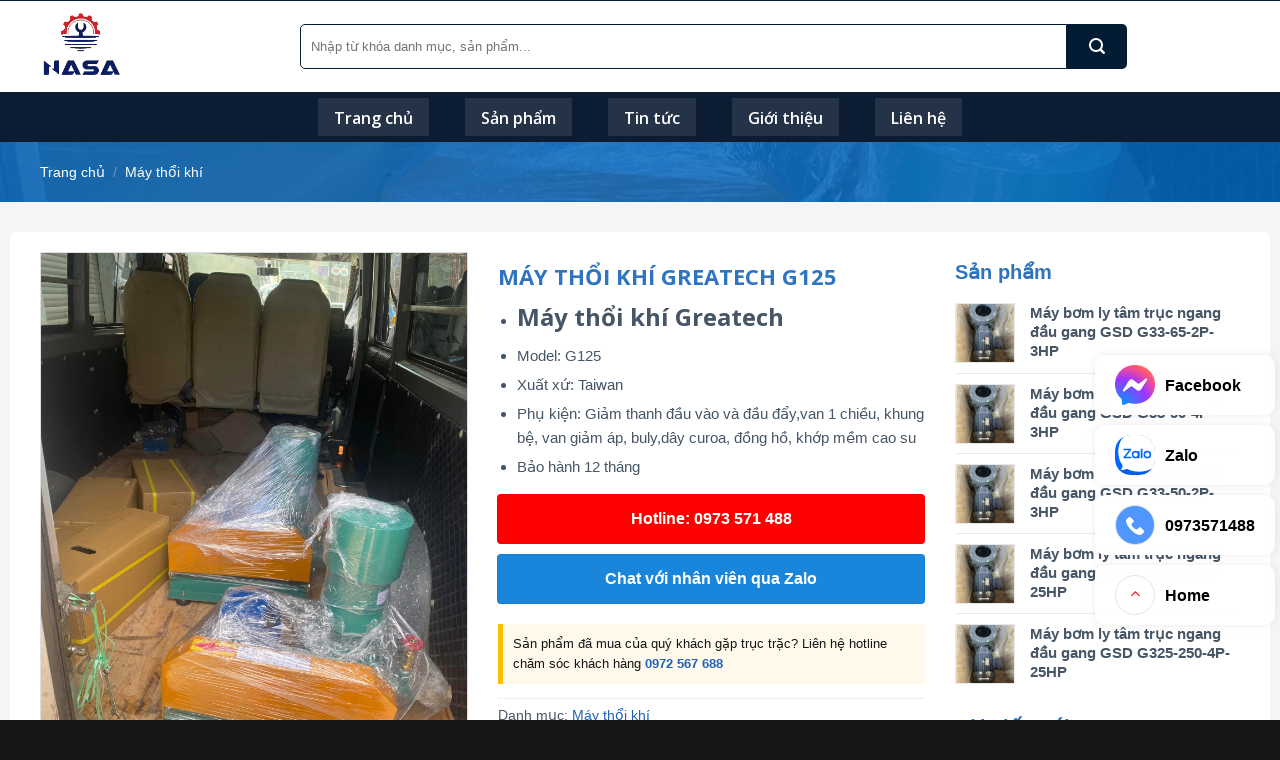

--- FILE ---
content_type: text/html; charset=UTF-8
request_url: https://khoangiengcongnghiep.vn/san-pham/may-thoi-khi-greatech-g125/
body_size: 47856
content:
<!DOCTYPE html>
<!--[if IE 9 ]> <html lang="vi" class="ie9 loading-site no-js"> <![endif]-->
<!--[if IE 8 ]> <html lang="vi" class="ie8 loading-site no-js"> <![endif]-->
<!--[if (gte IE 9)|!(IE)]><!--><html lang="vi" class="loading-site no-js"> <!--<![endif]-->
<head>
	<meta charset="UTF-8" />
	<link rel="profile" href="http://gmpg.org/xfn/11" />
	<link rel="pingback" href="https://khoangiengcongnghiep.vn/xmlrpc.php" />

	<script>(function(html){html.className = html.className.replace(/\bno-js\b/,'js')})(document.documentElement);</script>
<meta name='robots' content='index, follow, max-image-preview:large, max-snippet:-1, max-video-preview:-1' />
<meta name="viewport" content="width=device-width, initial-scale=1, maximum-scale=1" />
	<!-- This site is optimized with the Yoast SEO Premium plugin v21.7 (Yoast SEO v26.6) - https://yoast.com/wordpress/plugins/seo/ -->
	<title>Máy thổi khí Greatech G125 - Máy bơm nước NASA</title>
	<meta name="description" content="Máy thổi khí Greatech G125 phục vụ hiệu quả từng mục đích sử dụng khác nhau của người tiêu dùng.Quá trình vận hành của máy thổi khí rất êm, nhẹ nhàng" />
	<link rel="canonical" href="https://khoangiengcongnghiep.vn/san-pham/may-thoi-khi-greatech-g125/" />
	<meta property="og:locale" content="vi_VN" />
	<meta property="og:type" content="article" />
	<meta property="og:title" content="Máy thổi khí Greatech G125" />
	<meta property="og:description" content="Máy thổi khí Greatech G125 phục vụ hiệu quả từng mục đích sử dụng khác nhau của người tiêu dùng.Quá trình vận hành của máy thổi khí rất êm, nhẹ nhàng" />
	<meta property="og:url" content="https://khoangiengcongnghiep.vn/san-pham/may-thoi-khi-greatech-g125/" />
	<meta property="og:site_name" content="Máy bơm nước NASA" />
	<meta property="article:modified_time" content="2025-06-02T03:15:55+00:00" />
	<meta property="og:image" content="https://khoangiengcongnghiep.vn/wp-content/uploads/2024/05/May-thoi-khi-Greatech.jpg" />
	<meta property="og:image:width" content="1536" />
	<meta property="og:image:height" content="2048" />
	<meta property="og:image:type" content="image/jpeg" />
	<meta name="twitter:card" content="summary_large_image" />
	<meta name="twitter:label1" content="Ước tính thời gian đọc" />
	<meta name="twitter:data1" content="3 phút" />
	<script type="application/ld+json" class="yoast-schema-graph">{"@context":"https://schema.org","@graph":[{"@type":"WebPage","@id":"https://khoangiengcongnghiep.vn/san-pham/may-thoi-khi-greatech-g125/","url":"https://khoangiengcongnghiep.vn/san-pham/may-thoi-khi-greatech-g125/","name":"Máy thổi khí Greatech G125 - Máy bơm nước NASA","isPartOf":{"@id":"https://khoangiengcongnghiep.vn/#website"},"primaryImageOfPage":{"@id":"https://khoangiengcongnghiep.vn/san-pham/may-thoi-khi-greatech-g125/#primaryimage"},"image":{"@id":"https://khoangiengcongnghiep.vn/san-pham/may-thoi-khi-greatech-g125/#primaryimage"},"thumbnailUrl":"https://khoangiengcongnghiep.vn/wp-content/uploads/2024/05/May-thoi-khi-Greatech.jpg","datePublished":"2023-10-02T01:06:24+00:00","dateModified":"2025-06-02T03:15:55+00:00","description":"Máy thổi khí Greatech G125 phục vụ hiệu quả từng mục đích sử dụng khác nhau của người tiêu dùng.Quá trình vận hành của máy thổi khí rất êm, nhẹ nhàng","breadcrumb":{"@id":"https://khoangiengcongnghiep.vn/san-pham/may-thoi-khi-greatech-g125/#breadcrumb"},"inLanguage":"vi","potentialAction":[{"@type":"ReadAction","target":["https://khoangiengcongnghiep.vn/san-pham/may-thoi-khi-greatech-g125/"]}]},{"@type":"ImageObject","inLanguage":"vi","@id":"https://khoangiengcongnghiep.vn/san-pham/may-thoi-khi-greatech-g125/#primaryimage","url":"https://khoangiengcongnghiep.vn/wp-content/uploads/2024/05/May-thoi-khi-Greatech.jpg","contentUrl":"https://khoangiengcongnghiep.vn/wp-content/uploads/2024/05/May-thoi-khi-Greatech.jpg","width":1536,"height":2048,"caption":"Máy thổi khí Greatech G | http"},{"@type":"BreadcrumbList","@id":"https://khoangiengcongnghiep.vn/san-pham/may-thoi-khi-greatech-g125/#breadcrumb","itemListElement":[{"@type":"ListItem","position":1,"name":"Trang chủ","item":"https://khoangiengcongnghiep.vn/"},{"@type":"ListItem","position":2,"name":"Sản phẩm","item":"https://www.khoangiengcongnghiep.vn/shop/"},{"@type":"ListItem","position":3,"name":"Máy thổi khí","item":"https://khoangiengcongnghiep.vn/danh-muc/may-thoi-khi/"},{"@type":"ListItem","position":4,"name":"Máy thổi khí Greatech G125"}]},{"@type":"WebSite","@id":"https://khoangiengcongnghiep.vn/#website","url":"https://khoangiengcongnghiep.vn/","name":"Máy bơm nước NASA","description":"Máy bơm nước hàng đầu Việt Nam","potentialAction":[{"@type":"SearchAction","target":{"@type":"EntryPoint","urlTemplate":"https://khoangiengcongnghiep.vn/?s={search_term_string}"},"query-input":{"@type":"PropertyValueSpecification","valueRequired":true,"valueName":"search_term_string"}}],"inLanguage":"vi"}]}</script>
	<!-- / Yoast SEO Premium plugin. -->


<link rel='dns-prefetch' href='//cdn.jsdelivr.net' />
<link rel='dns-prefetch' href='//fonts.googleapis.com' />
<link rel="alternate" type="application/rss+xml" title="Dòng thông tin Máy bơm nước NASA &raquo;" href="https://khoangiengcongnghiep.vn/feed/" />
<link rel="alternate" type="application/rss+xml" title="Máy bơm nước NASA &raquo; Dòng bình luận" href="https://khoangiengcongnghiep.vn/comments/feed/" />
<link rel="alternate" type="application/rss+xml" title="Máy bơm nước NASA &raquo; Máy thổi khí Greatech G125 Dòng bình luận" href="https://khoangiengcongnghiep.vn/san-pham/may-thoi-khi-greatech-g125/feed/" />
<link rel="prefetch" href="https://khoangiengcongnghiep.vn/wp-content/themes/flatsome/assets/js/chunk.countup.fe2c1016.js" />
<link rel="prefetch" href="https://khoangiengcongnghiep.vn/wp-content/themes/flatsome/assets/js/chunk.sticky-sidebar.a58a6557.js" />
<link rel="prefetch" href="https://khoangiengcongnghiep.vn/wp-content/themes/flatsome/assets/js/chunk.tooltips.29144c1c.js" />
<link rel="prefetch" href="https://khoangiengcongnghiep.vn/wp-content/themes/flatsome/assets/js/chunk.vendors-popups.947eca5c.js" />
<link rel="prefetch" href="https://khoangiengcongnghiep.vn/wp-content/themes/flatsome/assets/js/chunk.vendors-slider.f0d2cbc9.js" />
<script type="text/javascript">
/* <![CDATA[ */
window._wpemojiSettings = {"baseUrl":"https:\/\/s.w.org\/images\/core\/emoji\/15.0.3\/72x72\/","ext":".png","svgUrl":"https:\/\/s.w.org\/images\/core\/emoji\/15.0.3\/svg\/","svgExt":".svg","source":{"concatemoji":"https:\/\/khoangiengcongnghiep.vn\/wp-includes\/js\/wp-emoji-release.min.js?ver=6.7"}};
/*! This file is auto-generated */
!function(i,n){var o,s,e;function c(e){try{var t={supportTests:e,timestamp:(new Date).valueOf()};sessionStorage.setItem(o,JSON.stringify(t))}catch(e){}}function p(e,t,n){e.clearRect(0,0,e.canvas.width,e.canvas.height),e.fillText(t,0,0);var t=new Uint32Array(e.getImageData(0,0,e.canvas.width,e.canvas.height).data),r=(e.clearRect(0,0,e.canvas.width,e.canvas.height),e.fillText(n,0,0),new Uint32Array(e.getImageData(0,0,e.canvas.width,e.canvas.height).data));return t.every(function(e,t){return e===r[t]})}function u(e,t,n){switch(t){case"flag":return n(e,"\ud83c\udff3\ufe0f\u200d\u26a7\ufe0f","\ud83c\udff3\ufe0f\u200b\u26a7\ufe0f")?!1:!n(e,"\ud83c\uddfa\ud83c\uddf3","\ud83c\uddfa\u200b\ud83c\uddf3")&&!n(e,"\ud83c\udff4\udb40\udc67\udb40\udc62\udb40\udc65\udb40\udc6e\udb40\udc67\udb40\udc7f","\ud83c\udff4\u200b\udb40\udc67\u200b\udb40\udc62\u200b\udb40\udc65\u200b\udb40\udc6e\u200b\udb40\udc67\u200b\udb40\udc7f");case"emoji":return!n(e,"\ud83d\udc26\u200d\u2b1b","\ud83d\udc26\u200b\u2b1b")}return!1}function f(e,t,n){var r="undefined"!=typeof WorkerGlobalScope&&self instanceof WorkerGlobalScope?new OffscreenCanvas(300,150):i.createElement("canvas"),a=r.getContext("2d",{willReadFrequently:!0}),o=(a.textBaseline="top",a.font="600 32px Arial",{});return e.forEach(function(e){o[e]=t(a,e,n)}),o}function t(e){var t=i.createElement("script");t.src=e,t.defer=!0,i.head.appendChild(t)}"undefined"!=typeof Promise&&(o="wpEmojiSettingsSupports",s=["flag","emoji"],n.supports={everything:!0,everythingExceptFlag:!0},e=new Promise(function(e){i.addEventListener("DOMContentLoaded",e,{once:!0})}),new Promise(function(t){var n=function(){try{var e=JSON.parse(sessionStorage.getItem(o));if("object"==typeof e&&"number"==typeof e.timestamp&&(new Date).valueOf()<e.timestamp+604800&&"object"==typeof e.supportTests)return e.supportTests}catch(e){}return null}();if(!n){if("undefined"!=typeof Worker&&"undefined"!=typeof OffscreenCanvas&&"undefined"!=typeof URL&&URL.createObjectURL&&"undefined"!=typeof Blob)try{var e="postMessage("+f.toString()+"("+[JSON.stringify(s),u.toString(),p.toString()].join(",")+"));",r=new Blob([e],{type:"text/javascript"}),a=new Worker(URL.createObjectURL(r),{name:"wpTestEmojiSupports"});return void(a.onmessage=function(e){c(n=e.data),a.terminate(),t(n)})}catch(e){}c(n=f(s,u,p))}t(n)}).then(function(e){for(var t in e)n.supports[t]=e[t],n.supports.everything=n.supports.everything&&n.supports[t],"flag"!==t&&(n.supports.everythingExceptFlag=n.supports.everythingExceptFlag&&n.supports[t]);n.supports.everythingExceptFlag=n.supports.everythingExceptFlag&&!n.supports.flag,n.DOMReady=!1,n.readyCallback=function(){n.DOMReady=!0}}).then(function(){return e}).then(function(){var e;n.supports.everything||(n.readyCallback(),(e=n.source||{}).concatemoji?t(e.concatemoji):e.wpemoji&&e.twemoji&&(t(e.twemoji),t(e.wpemoji)))}))}((window,document),window._wpemojiSettings);
/* ]]> */
</script>

<link rel='stylesheet' id='dashicons-css' href='https://khoangiengcongnghiep.vn/wp-includes/css/dashicons.min.css?ver=6.7' type='text/css' media='all' />
<link rel='stylesheet' id='menu-icons-extra-css' href='https://khoangiengcongnghiep.vn/wp-content/plugins/ot-flatsome-vertical-menu/libs/menu-icons/css/extra.min.css?ver=0.12.2' type='text/css' media='all' />
<style id='wp-emoji-styles-inline-css' type='text/css'>

	img.wp-smiley, img.emoji {
		display: inline !important;
		border: none !important;
		box-shadow: none !important;
		height: 1em !important;
		width: 1em !important;
		margin: 0 0.07em !important;
		vertical-align: -0.1em !important;
		background: none !important;
		padding: 0 !important;
	}
</style>
<style id='classic-theme-styles-inline-css' type='text/css'>
/*! This file is auto-generated */
.wp-block-button__link{color:#fff;background-color:#32373c;border-radius:9999px;box-shadow:none;text-decoration:none;padding:calc(.667em + 2px) calc(1.333em + 2px);font-size:1.125em}.wp-block-file__button{background:#32373c;color:#fff;text-decoration:none}
</style>
<link rel='stylesheet' id='contact-form-7-css' href='https://khoangiengcongnghiep.vn/wp-content/plugins/contact-form-7/includes/css/styles.css?ver=6.1.4' type='text/css' media='all' />
<link rel='stylesheet' id='magnific-popup-css' href='https://khoangiengcongnghiep.vn/wp-content/plugins/devvn-woocommerce-reviews/library/magnific-popup/magnific-popup.css?ver=1.0.7' type='text/css' media='all' />
<link rel='stylesheet' id='devvn-reviews-style-css' href='https://khoangiengcongnghiep.vn/wp-content/plugins/devvn-woocommerce-reviews/css/devvn-woocommerce-reviews.css?ver=1.0.7' type='text/css' media='all' />
<link rel='stylesheet' id='ot-vertical-menu-css-css' href='https://khoangiengcongnghiep.vn/wp-content/plugins/ot-flatsome-vertical-menu/assets/css/style.css?ver=1.2.3' type='text/css' media='all' />
<style id='woocommerce-inline-inline-css' type='text/css'>
.woocommerce form .form-row .required { visibility: visible; }
</style>
<link rel='stylesheet' id='app-css' href='https://khoangiengcongnghiep.vn/wp-content/plugins/wp-helper-lite/assets/frontend/css/app.css?ver=1769204676' type='text/css' media='all' />
<style id='app-inline-css' type='text/css'>

                    #mb-whp-contact{
                            bottom: px;
                    }
                    .whp-contact-icon, .whp-contact-icon:before, .whp-contact-icon:after, .whp-contact-icon:before, .whp-contact-icon:before, .whp-contact-content-head {
                        background: 
                    }
                    
</style>
<link rel='stylesheet' id='brands-styles-css' href='https://khoangiengcongnghiep.vn/wp-content/plugins/woocommerce/assets/css/brands.css?ver=10.1.3' type='text/css' media='all' />
<link rel='stylesheet' id='flatsome-main-css' href='https://khoangiengcongnghiep.vn/wp-content/themes/flatsome/assets/css/flatsome.css?ver=3.15.2' type='text/css' media='all' />
<style id='flatsome-main-inline-css' type='text/css'>
@font-face {
				font-family: "fl-icons";
				font-display: block;
				src: url(https://khoangiengcongnghiep.vn/wp-content/themes/flatsome/assets/css/icons/fl-icons.eot?v=3.15.2);
				src:
					url(https://khoangiengcongnghiep.vn/wp-content/themes/flatsome/assets/css/icons/fl-icons.eot#iefix?v=3.15.2) format("embedded-opentype"),
					url(https://khoangiengcongnghiep.vn/wp-content/themes/flatsome/assets/css/icons/fl-icons.woff2?v=3.15.2) format("woff2"),
					url(https://khoangiengcongnghiep.vn/wp-content/themes/flatsome/assets/css/icons/fl-icons.ttf?v=3.15.2) format("truetype"),
					url(https://khoangiengcongnghiep.vn/wp-content/themes/flatsome/assets/css/icons/fl-icons.woff?v=3.15.2) format("woff"),
					url(https://khoangiengcongnghiep.vn/wp-content/themes/flatsome/assets/css/icons/fl-icons.svg?v=3.15.2#fl-icons) format("svg");
			}
</style>
<link rel='stylesheet' id='flatsome-shop-css' href='https://khoangiengcongnghiep.vn/wp-content/themes/flatsome/assets/css/flatsome-shop.css?ver=3.15.2' type='text/css' media='all' />
<link rel='stylesheet' id='flatsome-style-css' href='https://khoangiengcongnghiep.vn/wp-content/themes/genma/style.css?ver=3.0' type='text/css' media='all' />
<link rel='stylesheet' id='flatsome-googlefonts-css' href='//fonts.googleapis.com/css?family=Open+Sans%3Aregular%2C700%2Cregular%2C600%7CDancing+Script%3Aregular%2C400&#038;display=swap&#038;ver=3.9' type='text/css' media='all' />
<script type="text/javascript" src="https://khoangiengcongnghiep.vn/wp-includes/js/jquery/jquery.min.js?ver=3.7.1" id="jquery-core-js"></script>
<script type="text/javascript" src="https://khoangiengcongnghiep.vn/wp-includes/js/jquery/jquery-migrate.min.js?ver=3.4.1" id="jquery-migrate-js"></script>
<script type="text/javascript" src="https://khoangiengcongnghiep.vn/wp-content/plugins/woocommerce/assets/js/jquery-blockui/jquery.blockUI.min.js?ver=2.7.0-wc.10.1.3" id="jquery-blockui-js" defer="defer" data-wp-strategy="defer"></script>
<script type="text/javascript" id="wc-add-to-cart-js-extra">
/* <![CDATA[ */
var wc_add_to_cart_params = {"ajax_url":"\/wp-admin\/admin-ajax.php","wc_ajax_url":"\/?wc-ajax=%%endpoint%%","i18n_view_cart":"Xem gi\u1ecf h\u00e0ng","cart_url":"https:\/\/khoangiengcongnghiep.vn\/cart\/","is_cart":"","cart_redirect_after_add":"no"};
/* ]]> */
</script>
<script type="text/javascript" src="https://khoangiengcongnghiep.vn/wp-content/plugins/woocommerce/assets/js/frontend/add-to-cart.min.js?ver=10.1.3" id="wc-add-to-cart-js" defer="defer" data-wp-strategy="defer"></script>
<script type="text/javascript" id="wc-single-product-js-extra">
/* <![CDATA[ */
var wc_single_product_params = {"i18n_required_rating_text":"Vui l\u00f2ng ch\u1ecdn m\u1ed9t m\u1ee9c \u0111\u00e1nh gi\u00e1","i18n_rating_options":["1 tr\u00ean 5 sao","2 tr\u00ean 5 sao","3 tr\u00ean 5 sao","4 tr\u00ean 5 sao","5 tr\u00ean 5 sao"],"i18n_product_gallery_trigger_text":"Xem th\u01b0 vi\u1ec7n \u1ea3nh to\u00e0n m\u00e0n h\u00ecnh","review_rating_required":"yes","flexslider":{"rtl":false,"animation":"slide","smoothHeight":true,"directionNav":false,"controlNav":"thumbnails","slideshow":false,"animationSpeed":500,"animationLoop":false,"allowOneSlide":false},"zoom_enabled":"","zoom_options":[],"photoswipe_enabled":"","photoswipe_options":{"shareEl":false,"closeOnScroll":false,"history":false,"hideAnimationDuration":0,"showAnimationDuration":0},"flexslider_enabled":""};
/* ]]> */
</script>
<script type="text/javascript" src="https://khoangiengcongnghiep.vn/wp-content/plugins/woocommerce/assets/js/frontend/single-product.min.js?ver=10.1.3" id="wc-single-product-js" defer="defer" data-wp-strategy="defer"></script>
<script type="text/javascript" src="https://khoangiengcongnghiep.vn/wp-content/plugins/woocommerce/assets/js/js-cookie/js.cookie.min.js?ver=2.1.4-wc.10.1.3" id="js-cookie-js" defer="defer" data-wp-strategy="defer"></script>
<script type="text/javascript" id="woocommerce-js-extra">
/* <![CDATA[ */
var woocommerce_params = {"ajax_url":"\/wp-admin\/admin-ajax.php","wc_ajax_url":"\/?wc-ajax=%%endpoint%%","i18n_password_show":"Hi\u1ec3n th\u1ecb m\u1eadt kh\u1ea9u","i18n_password_hide":"\u1ea8n m\u1eadt kh\u1ea9u"};
/* ]]> */
</script>
<script type="text/javascript" src="https://khoangiengcongnghiep.vn/wp-content/plugins/woocommerce/assets/js/frontend/woocommerce.min.js?ver=10.1.3" id="woocommerce-js" defer="defer" data-wp-strategy="defer"></script>
<link rel="https://api.w.org/" href="https://khoangiengcongnghiep.vn/wp-json/" /><link rel="alternate" title="JSON" type="application/json" href="https://khoangiengcongnghiep.vn/wp-json/wp/v2/product/10681" /><link rel="EditURI" type="application/rsd+xml" title="RSD" href="https://khoangiengcongnghiep.vn/xmlrpc.php?rsd" />
<meta name="generator" content="WordPress 6.7" />
<meta name="generator" content="WooCommerce 10.1.3" />
<link rel='shortlink' href='https://khoangiengcongnghiep.vn/?p=10681' />
<link rel="alternate" title="oNhúng (JSON)" type="application/json+oembed" href="https://khoangiengcongnghiep.vn/wp-json/oembed/1.0/embed?url=https%3A%2F%2Fkhoangiengcongnghiep.vn%2Fsan-pham%2Fmay-thoi-khi-greatech-g125%2F" />
<link rel="alternate" title="oNhúng (XML)" type="text/xml+oembed" href="https://khoangiengcongnghiep.vn/wp-json/oembed/1.0/embed?url=https%3A%2F%2Fkhoangiengcongnghiep.vn%2Fsan-pham%2Fmay-thoi-khi-greatech-g125%2F&#038;format=xml" />
<style> </style><style>.bg{opacity: 0; transition: opacity 1s; -webkit-transition: opacity 1s;} .bg-loaded{opacity: 1;}</style><!--[if IE]><link rel="stylesheet" type="text/css" href="https://khoangiengcongnghiep.vn/wp-content/themes/flatsome/assets/css/ie-fallback.css"><script src="//cdnjs.cloudflare.com/ajax/libs/html5shiv/3.6.1/html5shiv.js"></script><script>var head = document.getElementsByTagName('head')[0],style = document.createElement('style');style.type = 'text/css';style.styleSheet.cssText = ':before,:after{content:none !important';head.appendChild(style);setTimeout(function(){head.removeChild(style);}, 0);</script><script src="https://khoangiengcongnghiep.vn/wp-content/themes/flatsome/assets/libs/ie-flexibility.js"></script><![endif]-->	<noscript><style>.woocommerce-product-gallery{ opacity: 1 !important; }</style></noscript>
	<link rel="icon" href="https://khoangiengcongnghiep.vn/wp-content/uploads/2024/05/cropped-nasa-logo-32x32.png" sizes="32x32" />
<link rel="icon" href="https://khoangiengcongnghiep.vn/wp-content/uploads/2024/05/cropped-nasa-logo-192x192.png" sizes="192x192" />
<link rel="apple-touch-icon" href="https://khoangiengcongnghiep.vn/wp-content/uploads/2024/05/cropped-nasa-logo-180x180.png" />
<meta name="msapplication-TileImage" content="https://khoangiengcongnghiep.vn/wp-content/uploads/2024/05/cropped-nasa-logo-270x270.png" />
<style id="custom-css" type="text/css">:root {--primary-color: #1f62b8;}.full-width .ubermenu-nav, .container, .row{max-width: 1230px}.row.row-collapse{max-width: 1200px}.row.row-small{max-width: 1222.5px}.row.row-large{max-width: 1260px}.header-main{height: 91px}#logo img{max-height: 91px}#logo{width:230px;}#logo img{padding:10px 0;}.header-bottom{min-height: 50px}.header-top{min-height: 40px}.transparent .header-main{height: 30px}.transparent #logo img{max-height: 30px}.has-transparent + .page-title:first-of-type,.has-transparent + #main > .page-title,.has-transparent + #main > div > .page-title,.has-transparent + #main .page-header-wrapper:first-of-type .page-title{padding-top: 80px;}.header.show-on-scroll,.stuck .header-main{height:45px!important}.stuck #logo img{max-height: 45px!important}.search-form{ width: 88%;}.header-bg-color {background-color: rgba(255,255,255,0.9)}.header-bottom {background-color: #0b1c33}.stuck .header-main .nav > li > a{line-height: 50px }.header-bottom-nav > li > a{line-height: 16px }@media (max-width: 549px) {.header-main{height: 70px}#logo img{max-height: 70px}}.nav-dropdown{border-radius:5px}.nav-dropdown{font-size:100%}.header-top{background-color:#f4f0ed!important;}/* Color */.accordion-title.active, .has-icon-bg .icon .icon-inner,.logo a, .primary.is-underline, .primary.is-link, .badge-outline .badge-inner, .nav-outline > li.active> a,.nav-outline >li.active > a, .cart-icon strong,[data-color='primary'], .is-outline.primary{color: #1f62b8;}/* Color !important */[data-text-color="primary"]{color: #1f62b8!important;}/* Background Color */[data-text-bg="primary"]{background-color: #1f62b8;}/* Background */.scroll-to-bullets a,.featured-title, .label-new.menu-item > a:after, .nav-pagination > li > .current,.nav-pagination > li > span:hover,.nav-pagination > li > a:hover,.has-hover:hover .badge-outline .badge-inner,button[type="submit"], .button.wc-forward:not(.checkout):not(.checkout-button), .button.submit-button, .button.primary:not(.is-outline),.featured-table .title,.is-outline:hover, .has-icon:hover .icon-label,.nav-dropdown-bold .nav-column li > a:hover, .nav-dropdown.nav-dropdown-bold > li > a:hover, .nav-dropdown-bold.dark .nav-column li > a:hover, .nav-dropdown.nav-dropdown-bold.dark > li > a:hover, .header-vertical-menu__opener ,.is-outline:hover, .tagcloud a:hover,.grid-tools a, input[type='submit']:not(.is-form), .box-badge:hover .box-text, input.button.alt,.nav-box > li > a:hover,.nav-box > li.active > a,.nav-pills > li.active > a ,.current-dropdown .cart-icon strong, .cart-icon:hover strong, .nav-line-bottom > li > a:before, .nav-line-grow > li > a:before, .nav-line > li > a:before,.banner, .header-top, .slider-nav-circle .flickity-prev-next-button:hover svg, .slider-nav-circle .flickity-prev-next-button:hover .arrow, .primary.is-outline:hover, .button.primary:not(.is-outline), input[type='submit'].primary, input[type='submit'].primary, input[type='reset'].button, input[type='button'].primary, .badge-inner{background-color: #1f62b8;}/* Border */.nav-vertical.nav-tabs > li.active > a,.scroll-to-bullets a.active,.nav-pagination > li > .current,.nav-pagination > li > span:hover,.nav-pagination > li > a:hover,.has-hover:hover .badge-outline .badge-inner,.accordion-title.active,.featured-table,.is-outline:hover, .tagcloud a:hover,blockquote, .has-border, .cart-icon strong:after,.cart-icon strong,.blockUI:before, .processing:before,.loading-spin, .slider-nav-circle .flickity-prev-next-button:hover svg, .slider-nav-circle .flickity-prev-next-button:hover .arrow, .primary.is-outline:hover{border-color: #1f62b8}.nav-tabs > li.active > a{border-top-color: #1f62b8}.widget_shopping_cart_content .blockUI.blockOverlay:before { border-left-color: #1f62b8 }.woocommerce-checkout-review-order .blockUI.blockOverlay:before { border-left-color: #1f62b8 }/* Fill */.slider .flickity-prev-next-button:hover svg,.slider .flickity-prev-next-button:hover .arrow{fill: #1f62b8;}/* Background Color */[data-icon-label]:after, .secondary.is-underline:hover,.secondary.is-outline:hover,.icon-label,.button.secondary:not(.is-outline),.button.alt:not(.is-outline), .badge-inner.on-sale, .button.checkout, .single_add_to_cart_button, .current .breadcrumb-step{ background-color:#ffa51e; }[data-text-bg="secondary"]{background-color: #ffa51e;}/* Color */.secondary.is-underline,.secondary.is-link, .secondary.is-outline,.stars a.active, .star-rating:before, .woocommerce-page .star-rating:before,.star-rating span:before, .color-secondary{color: #ffa51e}/* Color !important */[data-text-color="secondary"]{color: #ffa51e!important;}/* Border */.secondary.is-outline:hover{border-color:#ffa51e}body{font-family:"Open Sans", sans-serif}body{font-weight: 0}body{color: #475666}.nav > li > a {font-family:"Open Sans", sans-serif;}.mobile-sidebar-levels-2 .nav > li > ul > li > a {font-family:"Open Sans", sans-serif;}.nav > li > a {font-weight: 600;}.mobile-sidebar-levels-2 .nav > li > ul > li > a {font-weight: 600;}h1,h2,h3,h4,h5,h6,.heading-font, .off-canvas-center .nav-sidebar.nav-vertical > li > a{font-family: "Open Sans", sans-serif;}h1,h2,h3,h4,h5,h6,.heading-font,.banner h1,.banner h2{font-weight: 700;}h1,h2,h3,h4,h5,h6,.heading-font{color: #475666;}.alt-font{font-family: "Dancing Script", sans-serif;}.alt-font{font-weight: 400!important;}.header:not(.transparent) .header-bottom-nav.nav > li > a{color: #ffffff;}.header:not(.transparent) .header-bottom-nav.nav > li > a:hover,.header:not(.transparent) .header-bottom-nav.nav > li.active > a,.header:not(.transparent) .header-bottom-nav.nav > li.current > a,.header:not(.transparent) .header-bottom-nav.nav > li > a.active,.header:not(.transparent) .header-bottom-nav.nav > li > a.current{color: #ffffff;}.header-bottom-nav.nav-line-bottom > li > a:before,.header-bottom-nav.nav-line-grow > li > a:before,.header-bottom-nav.nav-line > li > a:before,.header-bottom-nav.nav-box > li > a:hover,.header-bottom-nav.nav-box > li.active > a,.header-bottom-nav.nav-pills > li > a:hover,.header-bottom-nav.nav-pills > li.active > a{color:#FFF!important;background-color: #ffffff;}a{color: #1f62b8;}a:hover{color: #ffa51e;}.tagcloud a:hover{border-color: #ffa51e;background-color: #ffa51e;}.widget a{color: #475666;}.widget a:hover{color: #1f62b8;}.widget .tagcloud a:hover{border-color: #1f62b8; background-color: #1f62b8;}.is-divider{background-color: #0082ce;}.shop-page-title.featured-title .title-overlay{background-color: rgba(0,102,191,0.83);}.has-equal-box-heights .box-image {padding-top: 80%;}.shop-page-title.featured-title .title-bg{background-image: url(http://genma.themevivu.com/wp-content/uploads/2021/12/banner3.jpg);}.shop-page-title.featured-title .title-bg{ background-image: url(https://khoangiengcongnghiep.vn/wp-content/uploads/2024/05/May-thoi-khi-Greatech.jpg)!important;}@media screen and (min-width: 550px){.products .box-vertical .box-image{min-width: 247px!important;width: 247px!important;}}.absolute-footer, html{background-color: #161616}/* Custom CSS */.nav-small.nav>li.html{font-size:14px; letter-spacing:0}.header{border-top: 1px solid #0b1c33;}.nav-spacing-xlarge>li {margin: 0 18px;}.nav-dropdown{padding:10px}.section-title-normal span {border-top-left-radius: 5px;border-bottom-left-radius: 5px;margin-right: 15px;border-bottom: 0;margin-bottom: 0;width: auto;background: #ffd505;color: #181818 !important;padding: 9px 10px;font-size: 18px;position: relative;margin: 0;}.nav-dropdown.nav-dropdown-default>li>a{border-bottom: none;padding: 8px 0px;font-weight: 600;color: #266ebf;font-size: 15px;}.nav-dropdown.nav-dropdown-default>li>a:hover{color:#f59543; padding-left:10px}.header-main .header-account-title, .header-main .header-cart-title{font-size: 15px;letter-spacing: 0;text-transform: none;font-weight: 600;color: #2066bb;}.header-nav .account-item i, .header-nav .cart-item i{color:#ffa548}#header-contact{display:block}#header-contact li{margin:0; display:block; width:100%; }.header-main .header-search-form-wrapper input{border: 1px solid #021c33!important; box-shadow:none;height: 45px;border-top-left-radius:5px;border-bottom-left-radius:5px}.searchform .button.icon {margin: 0;height: 45px;width: 60px;border-top-right-radius: 5px;border-bottom-right-radius: 5px;}#header-contact li a{text-transform: none;letter-spacing: 0;font-size: 15px;color: #1470c5;padding: 4px;}#header-contact li>a:after{display:none}.slider-section .col{padding-bottom:0}.section2 .row1{margin:0 auto !important; text-align:center}.section2 .icon-box h3 {color: #344555;font-size: 17px;}.section2 .icon-box .icon-box-img {margin-bottom: 25px;}.section2 .icon-box .icon-box-img .icon-inner {max-height: 66px;height: 66px;}.section2 .icon-box .icon-box-text{font-size:15px}.section2 .icon-box .icon-box-img svg {color: #2196f3;}.danh-muc-section .col, .section2 .col{padding-bottom:0}.product-category .box-text{border-bottom-left-radius: 5px;border-bottom-right-radius: 5px;background: #002d6b;padding: 15px;background-size: cover;background-image: url(/wp-content/uploads/2021/12/bg-top.png);background-position-x: center;}.product-category h5{letter-spacing: 0;font-size: 16px;}.section2{padding-bottom:0 !important}.product-category .box-image{border-radius:5px}.section-title-bold-center span, .section-title-bold span {position:relative; border: 0;border-top-left-radius: 5px;border-bottom-left-radius: 5px;padding: 0 15px 0 0;text-transform: none;letter-spacing: 0;color: #ffffff;font-size: 17px;background: #12499c;padding: 11px 20px;background-size: cover;background-image: url(/wp-content/uploads/2021/12/bg-top.png);}.section-title b {opacity: 0;}.product-small.box { border-radius: 5px;box-shadow: 2px 2px 20px #0000000f;} .product-small .product-title a{color:#2e63a0;font-size: 16px;font-weight: 600;}.slider-section .flickity-page-dots{bottom:18px}.san-pham-section .row1{margin:0 auto !important; text-align:center}.danh-muc-section{padding-bottom:0 !important}.banner-genma h2{margin-bottom:15px; text-shadow:none}.banner-genma p{text-shadow:none;}.nut-xem-them{font-weight:600; letter-spacing:0;margin-bottom:0}.product-small .box-text{border-top: 1px solid #e1e1e1;border-bottom-left-radius:10px; border-bottom-right-radius:10px; background:white}.product-small .add-to-cart-button a {border: none;border-radius: 0;text-transform: none;letter-spacing: 0;font-size: 13px;color: #03a9f4;font-weight: bold;}.product-small .add-to-cart-button a:hover{background:none; color:#ff9800}.product-small .box-image{border-top-left-radius:5px; border-top-right-radius:5px; background: white;}.san-pham-section .large-12{padding-bottom:0}.section-title-container {margin-bottom: 10px;}.section-title-bold span:after, .section-title-normal span:after { border: 22px solid transparent;border-left-color: #12499c;position: absolute;top: 0px;left: 100%;content: "";}.section-title {border-bottom: 2px solid #cbcbcb;background:white;border-radius: 5px;}.product-small .box-image img{padding:10px}.section-title-normal {margin-bottom: 20px;border-bottom: 0;border-radius: 5px;}.section3 .banner-genma .box-image{border-radius:5px}.box-blog-post .is-divider{display:none}.list-post .post-item .post-title{margin-bottom:8px; color:#2e72bb;font-size:16px}.list-post .post-item a:hover{color:#475666}.tin-tuc-section .cot4 .col-inner {padding: 10px;background: url(/wp-content/uploads/2021/12/box4T-bg.png);border: 1px solid #e2e2e2;border-radius: 4px;}.tin-tuc-section .cot4 .col-inner .col-inner{background:none; padding:0;border-radius:0; border:none}.list-post .post-item .box-image{border-radius:5px}.list-post .post-item .post-title:hover{color:#f5a128; text-decoration:underline}.list-post2 .post-item .box-image{border-radius:5px}.list-post2 .post-item .box-text{padding-left:10px; padding-right:0}.list-post2 .post-item{padding-bottom:12px !important}.tin-tuc-section .col{padding-bottom:0}.slider-section img{border-radius:5px}.section2 .icon-box{ box-shadow: 3px 5px 1px #00000014; background: white;padding: 10px;border-radius: 15px;border: 1px solid #e3e3e3;}.list-post2 .post-item .post-title{font-size:15px}.list-post2 .post-item .post-title:hover{color:#2e72bb; text-decoration:underline}.section-title-normal {border-bottom: 2px solid #cbcbcb;background:white;}.section-title-normal b {display: none;}.section-title-normal span {background-size:cover;margin-right: 15px;border-bottom: 0;margin-bottom: 0;font-size: 17px;color: white!important; background-image: url(/wp-content/uploads/2021/12/bg-top.png);text-transform: none;padding: 11px 20px;background-position-x: center;}span.hdevvn-show-cats li {display: block;width: auto;float: left;margin: 0 8px;}span.hdevvn-show-cats li a {color: #6a6a6a;font-size: 15px;text-transform: none;font-weight: 400;margin-right: 0!important;padding-left: 10px;font-weight: 600;}.section-title a { font-size: 14px;margin-left: auto;color: #03a9f4;margin-right: 10px;font-weight: normal;} .hdevvn-show-cats{background:none !important}.section-title a:hover{color:#ff9800}.section3 .box .col{padding-bottom:0}.section3 .box .img{box-shadow: 2px 2px 25px #00000042;}.section3 .box img{border-radius:20px}.section3 .box .box-text{padding:30px; text-shadow:none}.form-bao-gia h3{margin: 0;margin-bottom: 10px;font-size: 22px;}.form-bao-gia .des{margin-bottom:15px}.form-bao-gia input, .form-bao-gia textarea{border: none;border-radius: 4px;font-size: 14px;}.form-bao-gia input[type=submit]{margin-bottom:0}.form-bao-gia{text-align:left}.hdevvn-show-cats:after{display:none}span.hdevvn-show-cats li a:hover{color:#03a9f4}.doi-tac-section .ux-logo img {border-radius: 5px;height: 70px;box-shadow: 3px 5px 1px #00000014;}.doi-tac-section .col {padding-bottom: 0;}.con-so-section .col {padding-bottom: 0;}.con-so-section .col p {line-height: 27px;margin-bottom: 0;}.con-so-section img {border-radius: 10px;}.san-pham-section .box .box-image{border-radius:5px}.footer-section{background-image: url(/wp-content/uploads/2021/12/transparent-pattern-png-8.png);}.absolute-footer.dark {font-size: 13px;}.con-so-section .img{box-shadow: 2px 2px 20px #00000026;border-radius:10px}a.back-to-top{background:#fbb140 !important; border:none!important; color:white !important}.footer-section .col{padding-bottom:0}.blog-archive .post-item .box-image{border-radius:5px}.blog-archive .archive-page-header .large-12{text-align:left}.blog-archive .post-item .post-title{margin-bottom:10px}.blog-archive .post-item a:hover{color:Gray}.blog-archive .post-item .post-title:hover{color:#2670be}#breadcrumbs{margin-bottom: 9px;font-size: 14px;}.blog-archive .page-title{text-transform: none;letter-spacing: 0;font-size: 27px;}.blog-archive .large-12{padding-bottom:10px}.blog-single .large-3{padding-left:0}.blog-single .entry-title{font-size: 22px;color: #2c74bd;}.is-divider{display:none}.bai-viet-lien-quan {margin-top: 15px;}.bai-viet-lien-quan h3 {font-size: 19px;color: black;}.bai-viet-lien-quan ul {margin-bottom: 0;display: inline-block;width: 100%;}.bai-viet-lien-quan ul li {list-style: none;width: 33.33%;color: graytext;float: left;padding-left: 4px;padding-right: 5px;}.blog-single .entry-meta{text-transform: none;letter-spacing: 0;}.flatsome_recent_posts .badge.post-date {width: 75px;height: 55px;}.recent-blog-posts a {font-size: 15px;font-weight: 600;}span.widget-title, .related h3, .thong-so-ky-thuat h3{text-transform: none;letter-spacing: 0;font-weight: bold;font-size: 20px;color: #2e74bf;display: block;margin-bottom: 10px;}.product_list_widget li a{font-weight: 600;font-size: 15px;}.blog-single img{border-radius:5px}.bai-viet-lien-quan ul li .box-image img {height: 160px;border-radius: 4px;object-fit: cover;object-position: center;}.bai-viet-lien-quan h4 {font-size: 15px;color: black;line-height: 19px;padding-top: 7px;height: 64px;overflow: hidden;}.blog-single .entry-content h2{color:#2f75c0; font-size:20px}.blog-single .entry-content h3{color:#2f75c0;font-size:19px}.blog-single .entry-content h4{color:#2f75c0;font-size:18px}.blog-single .entry-content h5{color:#2f75c0;font-size:17px}.blog-single .blog-share{text-align:left}.blog-single .entry-meta {text-transform: none;letter-spacing: 0;font-size: 14px;}.bai-viet-lien-quan h4:hover{color:#316eb3}.single-product #main, .archive #main{background-color: #f5f5f5;}.woocommerce-breadcrumb{text-transform: none;letter-spacing: 0;font-size: 14px;font-weight: normal;text-shadow: none;}.single-product .content-row{margin:30px auto;border-radius:5px; background:white}.single-product .large-9{border-right:none !important}.single-product .large-3{padding-top:30px; padding-left:0}.product-main {padding: 20px 0;}.single-product .product-short-description{font-size:15px; margin-top:10px}.single-product .product-short-description ul{margin-bottom:0}.single-product .product-short-description ul li{margin-bottom:5px}.single-product .product_meta>span{font-size:14px}.single-product .product-info{padding-bottom:0}.woocommerce-tabs li a{text-transform: none;letter-spacing: 0;font-weight: bold;font-size: 21px;}.wp-caption .wp-caption-text{background:white}.woocommerce-tabs li.active a{color:#1f62b8}.product-footer .woocommerce-tabs { border-top: 0px solid #ececec;}.single-product .nav-line>li.active>a:before{display:none}.tab-panels {padding-top: 0;}.single-product .product-info .product-title{ color: #2e74c0;font-size:22px}.archive .nav-pagination>li>a{background: #fbb140;border: 2px solid #fbb140;color: white;}div#reviews.woocommerce-Reviews, .devvn_prod_cmt{max-width:100%}.dang-ky-bao-hanh p {color: #171717;margin-bottom: 14px;background: #fff9eb;padding: 10px;border-radius: 0;border: 0;border-left: 5px solid #ffbd00;font-size: 13px;}a.mua-le { margin-bottom: 10px;border-radius: 4px !important;background-color:#ff5722 !important;font-weight: bold;letter-spacing:0;font-size: 16px;padding: 5px 10px;}a.chat-zalo { border-radius: 4px !important;margin-bottom: 20px;background-color:#1985db !important;font-weight: normal;font-size: 16px;padding: 5px 0;font-weight: bold;letter-spacing:0;}.form-dien-thoai {background-color: #3174be;margin-top: 12px;padding: 15px;border-radius: 5px;background-image: url(/wp-content/uploads/2021/12/bg-top.png);background-size: cover;background-position-x: left;background-position-y: top;}.form-dien-thoai label {background: url(/wp-content/uploads/2021/12/icon-phone.png) left top no-repeat;padding: 0 5px 0 52px;margin: 0px;text-align: left;font-weight: 400;font-size: 14px;color: white;margin-bottom: 11px;}.contact-button .col{padding-bottom:0}.contact-button{margin:15px 0}.form-dien-thoai .form-sdt {display: inline-block;width: 100%;}.form-dien-thoai .form-sdt .left {float: left;width: 85%;display: inline-block;}.form-dien-thoai .form-sdt .right {width: 15%;float: left;display: inline-block;}.form-dien-thoai input {height: 40px;margin-bottom: 0;border-top-left-radius: 5px;border-bottom-left-radius: 5px;box-shadow: none;font-size: 14px;} form{margin-bottom:0}.form-dien-thoai input[type=submit]{text-transform: none;padding: 0 10px;background: #fbb140;border-top-right-radius: 5px;border-bottom-right-radius: 5px;border-top-left-radius:0; border-bottom-left-radius:0;}.wpcf7-spinner{position: absolute;}ul.product_list_widget li img{border: 1px solid #e7e7e7;}.product-thumbnails img, .product-gallery-slider img {width: 100%;border: 1px solid #dedede;}.single-product .large-6{padding-bottom:0}.thong-so-ky-thuat table {border-left: 1px solid #ececec;border-top: 1px solid #ececec;}.thong-so-ky-thuat table tr:nth-child(odd) {background: #f7f7f7;}.thong-so-ky-thuat table td {border-right: 1px solid #ececec;font-size: 14px;padding: 8px;color: #636363;}.thong-so-ky-thuat table tr td.label {color: black;font-weight: bold;min-width: 147px;}.archive .shop-container{background: white;padding: 30px;border-radius: 5px;}#reviews{margin-top:15px !important}button#devvn_cmt_submit, button#devvn_cmt_replysubmit{background:#01a0e2; color:white}.contact-button .col{flex-basis:100%; max-width:100%}h1.entry-title.mb {margin-bottom: 20px;text-transform: none;letter-spacing: 0;}.page-right-sidebar .large-3{padding-left:0;border-left:none !important}.page-right-sidebar .large-9{border-right:none !important}.form-lien-he input, .form-lien-he textarea, .form-lien-he select{font-size:14px; border-radius:5px; box-shadow:none}.page-right-sidebar .page-inner ul, .page-right-sidebar .page-inner ol{margin-left:20px;}.mystickyelement-lists-wrap{display: none;}/* Custom CSS Tablet */@media (max-width: 849px){.mystickyelement-lists-wrap{display: block;}.info-box{display: none;}}/* Custom CSS Mobile */@media (max-width: 549px){.hdevvn-show-cats {display: none;}.bai-viet-lien-quan ul li {width: 50%;}.bai-viet-lien-quan ul li .box-image img {height: 90px;}.off-canvas .nav-vertical>li>a {padding-top: 15px;padding-bottom: 15px;text-transform: none;letter-spacing: 0;font-size: 15px;color: #323232;}.off-canvas .nav-vertical li li>a {padding-top: 5px;padding-bottom: 5px;font-size: 15px;}.section2 .icon-box h3 {line-height: 20px;}.section2 .icon-box .icon-box-text {font-size: 13px;}.section2 .icon-box .icon-box-img {margin-bottom: 10px;}.section2 .icon-box { min-height: 250px;margin-bottom: 20px;}.product-small .product-title a {font-size: 15px;}.product-small .add-to-cart-button{display:none}.banner-genma .image-cover{padding-top: 111% !important}.san-pham-section .col, .section3 .col{padding:0 5px 10px}.section3 .video-box .image-cover{padding-top:190% !important}.section3 .box .col{padding-bottom:15px}.form-bao-gia input[type=submit] {width: 100%;background: #ff9800;}.list-post2 .post-item .box-image{width: 36% !important;}.list-post2 .post-item .box-vertical{display:flex}.list-post2 .post-item .box-text{padding-top:0}.con-so-section .medium-4{flex-basis:33.33%; max-width:33.33%; text-align:center}.con-so-section .medium-4 strong span{font-size:160% !important}.con-so-section .medium-4 p{font-size:14px}.footer-section .col{padding-bottom:15px}.blog-single .large-3{padding-left:15px}.blog-archive .post-item .post-title {font-size: 16px;}.archive .shop-container{background:#f4f4f4; padding:0}.page-right-sidebar .large-3{padding-left:15px}.archive .product-small.col, .related .product-small.col{padding:0 5px 10px}#comments a.btn-reviews-now{width:100%}.danh-muc-section .product-category.col{flex-basis:100%; max-width:100%}.mystickyelement-lists-wrap{display: block;}#contact-button {bottom: 60px!important;right: 1px;!important}#contact-fb {bottom: 130px!important;right: 1px;!important}#contact-hotline{display: none;}.info-box{display: none;}}.label-new.menu-item > a:after{content:"New";}.label-hot.menu-item > a:after{content:"Hot";}.label-sale.menu-item > a:after{content:"Sale";}.label-popular.menu-item > a:after{content:"Popular";}</style>		<style type="text/css" id="wp-custom-css">
			.body{
	font-family: roboto;
}
.absolute-footer.dark {
    display: none;
}
.devvn_prod_cmt{
	display: none;
}
body {
    font-family: "roboto", sans-serif;
}

#contact-button {
    position: fixed;
    bottom: 420px;
    right: 25px;
    z-index: 1000;
    background-image: url('https://nasapump.vn/wp-content/uploads/2024/06/zalo.webp');
    background-size: cover;
    color: #ffffff;
    padding: 25px 25px;
    border-radius: 0px;
    text-align: center;
    line-height: 1.5;
}

#contact-button a {
    color: #ffffff;
    text-decoration: none;
    font-weight: bold;
}

#contact-button:hover {
    background-image: url('https://nasapump.vn/wp-content/uploads/2024/06/zalo-3.png'); /* nếu bạn có hình nền khác cho trạng thái hover */
}

/*Liên hệ Fb*/

#contact-fb {
    position: fixed;
    bottom: 500px;
    right: 25px;
    z-index: 1000;
    background-image: url('https://maytinh247.com/wp-content/uploads/2024/06/fb.png');
    background-size: cover;
    color: #ffffff;
    padding: 25px 25px;
    border-radius: 0px;
    text-align: center;
    line-height: 1.5;
}

#contact-fb a {
    color: #ffffff;
    text-decoration: none;
    font-weight: bold;
}

#contact-fb:hover {
    background-image: url('https://maytinh247.com/wp-content/uploads/2024/06/fb-2.png'); /* nếu bạn có hình nền khác cho trạng thái hover */
}



/*Hotline*/

#contact-hotline {
    position: fixed;
    bottom: 0px;
    right: 0px;
    z-index: 1000;
    background-image: url('https://khoangiengcongnghiep.vn/wp-content/uploads/2024/06/hotline-kim-thuc.png');
    background-size: cover;
    color: #ffffff;
    padding: 29px 90px;
    border-radius: 0px;
    text-align: center;
    line-height: 1.5;
}

#contact-hotline a {
    color: #ffffff;
    text-decoration: none;
    font-weight: bold;
}

#contact-hotline:hover {
    background-image: url('https://khoangiengcongnghiep.vn/wp-content/uploads/2024/06/hotline-kim-thuc-2.png'); /* nếu bạn có hình nền khác cho trạng thái hover */
}



/*Báo giá*/
.abc{
	z-index: 1000;
	position: fixed;
  font-size: 15px;
  color: #fff;
  background-color: red;
  padding: 5px 5px 5px 5px;
  width: 110px;
  border-radius: 0px 15px 0px 0px;
  font-family: "roboto";
	bottom: 0px;
	font-weight: 900;
}
.abc:hover{
	  color: #fff;
  background-color: #12499c;
}

.searchform .button.icon {
    background-color: #021c33;
}
.header-main .header-search-form-wrapper input {
	border: 1px solid #ea0004;}

/*thông tin*/
.info-box {
	  z-index: 1000;
   position: fixed;
	  bottom: 200px;
    background-color: #0b1c33;
    border: 1px solid #ccc;
    border-radius: 10px;
    box-shadow: 0 2px 4px rgba(0, 0, 0, 0.1);
    padding: 20px;
    max-width: 150px;
    width: 100%;
    box-sizing: border-box;
	
}

.info-box h2 {
    margin-top: 0;
    font-size: 19px;
    color: #fff;
	padding-left: 15px;
}

.info-box p {
    font-size: 12px;
    color: #555;
	color: #fff;
}

.info-box ul {
    color: #555;
	font-size: 12px;
	color: #fff;
}

.info-box ul li {
    margin-bottom: 10px;
}
.nav-tabs > li.active > a {
    background-color: #0b1c33;
    border: 1px solid #ffffff !important;
}
a.mua-le{
	background-color: red !important;
}
.form-dien-thoai input[type=submit] {
    text-transform: none;
    padding: 0 10px;
	background: #fe2f05;}
.product-categories{
	text-transform: uppercase;
}
.product-small .product-title a {
    text-transform: uppercase;
}
.single-product .product-info .product-title {
    color: #2e74c0;
    font-size: 22px;
    text-transform: uppercase;
}		</style>
		</head>

<body class="product-template-default single single-product postid-10681 theme-flatsome ot-vertical-menu woocommerce woocommerce-page woocommerce-no-js lightbox nav-dropdown-has-arrow nav-dropdown-has-shadow catalog-mode no-prices">


<a class="skip-link screen-reader-text" href="#main">Skip to content</a>

<div id="wrapper">

	
	<header id="header" class="header has-sticky sticky-jump">
		<div class="header-wrapper">
			<div id="masthead" class="header-main hide-for-sticky">
      <div class="header-inner flex-row container logo-left medium-logo-center" role="navigation">

          <!-- Logo -->
          <div id="logo" class="flex-col logo">
            
<!-- Header logo -->
<a href="https://khoangiengcongnghiep.vn/" title="Máy bơm nước NASA - Máy bơm nước hàng đầu Việt Nam" rel="home">
		<img width="323" height="281" src="https://khoangiengcongnghiep.vn/wp-content/uploads/2024/05/nasa-logo.png" class="header_logo header-logo" alt="Máy bơm nước NASA"/><img  width="323" height="281" src="https://khoangiengcongnghiep.vn/wp-content/uploads/2024/05/nasa-logo.png" class="header-logo-dark" alt="Máy bơm nước NASA"/></a>
          </div>

          <!-- Mobile Left Elements -->
          <div class="flex-col show-for-medium flex-left">
            <ul class="mobile-nav nav nav-left ">
              <li class="nav-icon has-icon">
  		<a href="#" data-open="#main-menu" data-pos="left" data-bg="main-menu-overlay" data-color="" class="is-small" aria-label="Menu" aria-controls="main-menu" aria-expanded="false">
		
		  <i class="icon-menu" ></i>
		  		</a>
	</li>            </ul>
          </div>

          <!-- Left Elements -->
          <div class="flex-col hide-for-medium flex-left
            flex-grow">
            <ul class="header-nav header-nav-main nav nav-left  nav-uppercase" >
              <li class="header-search-form search-form html relative has-icon">
	<div class="header-search-form-wrapper">
		<div class="searchform-wrapper ux-search-box relative is-normal"><form role="search" method="get" class="searchform" action="https://khoangiengcongnghiep.vn/">
	<div class="flex-row relative">
						<div class="flex-col flex-grow">
			<label class="screen-reader-text" for="woocommerce-product-search-field-0">Tìm kiếm:</label>
			<input type="search" id="woocommerce-product-search-field-0" class="search-field mb-0" placeholder="Nhập từ khóa danh mục, sản phẩm..." value="" name="s" />
			<input type="hidden" name="post_type" value="product" />
					</div>
		<div class="flex-col">
			<button type="submit" value="Tìm kiếm" class="ux-search-submit submit-button secondary button icon mb-0" aria-label="Submit">
				<i class="icon-search" ></i>			</button>
		</div>
	</div>
	<div class="live-search-results text-left z-top"></div>
</form>
</div>	</div>
</li>            </ul>
          </div>

          <!-- Right Elements -->
          <div class="flex-col hide-for-medium flex-right">
            <ul class="header-nav header-nav-main nav nav-right  nav-uppercase">
                          </ul>
          </div>

          <!-- Mobile Right Elements -->
          <div class="flex-col show-for-medium flex-right">
            <ul class="mobile-nav nav nav-right ">
              <li class="header-search header-search-dropdown has-icon has-dropdown menu-item-has-children">
		<a href="#" aria-label="Tìm kiếm" class="is-small"><i class="icon-search" ></i></a>
		<ul class="nav-dropdown nav-dropdown-default">
	 	<li class="header-search-form search-form html relative has-icon">
	<div class="header-search-form-wrapper">
		<div class="searchform-wrapper ux-search-box relative is-normal"><form role="search" method="get" class="searchform" action="https://khoangiengcongnghiep.vn/">
	<div class="flex-row relative">
						<div class="flex-col flex-grow">
			<label class="screen-reader-text" for="woocommerce-product-search-field-1">Tìm kiếm:</label>
			<input type="search" id="woocommerce-product-search-field-1" class="search-field mb-0" placeholder="Nhập từ khóa danh mục, sản phẩm..." value="" name="s" />
			<input type="hidden" name="post_type" value="product" />
					</div>
		<div class="flex-col">
			<button type="submit" value="Tìm kiếm" class="ux-search-submit submit-button secondary button icon mb-0" aria-label="Submit">
				<i class="icon-search" ></i>			</button>
		</div>
	</div>
	<div class="live-search-results text-left z-top"></div>
</form>
</div>	</div>
</li>	</ul>
</li>
            </ul>
          </div>

      </div>
     
            <div class="container"><div class="top-divider full-width"></div></div>
      </div><div id="wide-nav" class="header-bottom wide-nav nav-dark flex-has-center hide-for-medium">
    <div class="flex-row container">

            
                        <div class="flex-col hide-for-medium flex-center">
                <ul class="nav header-nav header-bottom-nav nav-center  nav-tabs nav-size-large nav-spacing-xlarge">
                    <li id="menu-item-33702" class="menu-item menu-item-type-post_type menu-item-object-page menu-item-home menu-item-33702 menu-item-design-default"><a href="https://khoangiengcongnghiep.vn/" class="nav-top-link">Trang chủ</a></li>
<li id="menu-item-33704" class="menu-item menu-item-type-post_type menu-item-object-page current_page_parent menu-item-33704 menu-item-design-default"><a href="https://khoangiengcongnghiep.vn/shop/" class="nav-top-link">Sản phẩm</a></li>
<li id="menu-item-37540" class="menu-item menu-item-type-taxonomy menu-item-object-category menu-item-37540 menu-item-design-default"><a href="https://khoangiengcongnghiep.vn/tin-tuc/" class="nav-top-link">Tin tức</a></li>
<li id="menu-item-33706" class="menu-item menu-item-type-post_type menu-item-object-page menu-item-33706 menu-item-design-default"><a href="https://khoangiengcongnghiep.vn/gioi-thieu/" class="nav-top-link">Giới thiệu</a></li>
<li id="menu-item-33703" class="menu-item menu-item-type-post_type menu-item-object-page menu-item-33703 menu-item-design-default"><a href="https://khoangiengcongnghiep.vn/lien-he/" class="nav-top-link">Liên hệ</a></li>
                </ul>
            </div>
            
            
            
    </div>
</div>

<div class="header-bg-container fill"><div class="header-bg-image fill"></div><div class="header-bg-color fill"></div></div>		</div>
	</header>

	<div class="shop-page-title product-page-title dark  page-title featured-title ">
	
	<div class="page-title-bg fill">
		<div class="title-bg fill bg-fill" data-parallax-fade="true" data-parallax="-2" data-parallax-background data-parallax-container=".page-title"></div>
		<div class="title-overlay fill"></div>
	</div>
	
	<div class="page-title-inner flex-row  medium-flex-wrap container">
	  <div class="flex-col flex-grow medium-text-center">
	  		<div class="is-medium">
	<nav class="woocommerce-breadcrumb breadcrumbs uppercase"><a href="https://khoangiengcongnghiep.vn">Trang chủ</a> <span class="divider">&#47;</span> <a href="https://khoangiengcongnghiep.vn/danh-muc/may-thoi-khi/">Máy thổi khí</a></nav></div>
	  </div>
	  
	   <div class="flex-col nav-right medium-text-center">
		   		   </div>
	</div>
</div>

	<main id="main" class="">

	<div class="shop-container">
		
			<div class="container">
	<div class="woocommerce-notices-wrapper"></div></div>
<div id="product-10681" class="product type-product post-10681 status-publish first instock product_cat-may-thoi-khi product_tag-cung-cap-luong-khi-oxy product_tag-greatech-g125 product_tag-may-greatech-g125 product_tag-may-thoi-khi-g125 product_tag-may-thoi-khi-greatech has-post-thumbnail shipping-taxable product-type-simple">
	<div class="row content-row row-divided row-large row-reverse">
	<div id="product-sidebar" class="col large-3 hide-for-medium shop-sidebar ">
			
			
			
			
			
		
			
			
		<aside id="woocommerce_products-5" class="widget woocommerce widget_products"><span class="widget-title shop-sidebar">Sản phẩm</span><div class="is-divider small"></div><ul class="product_list_widget"><li>
	
	<a href="https://khoangiengcongnghiep.vn/san-pham/may-bom-ly-tam-truc-ngang-dau-gang-gsd-g33-65-2p-3hp/">
		<img width="100" height="100" src="data:image/svg+xml,%3Csvg%20viewBox%3D%220%200%20100%20100%22%20xmlns%3D%22http%3A%2F%2Fwww.w3.org%2F2000%2Fsvg%22%3E%3C%2Fsvg%3E" data-src="https://khoangiengcongnghiep.vn/wp-content/uploads/2026/01/z7408602339114_cf727a7dd82ae261c7c5785af30d2c61-100x100.jpg" class="lazy-load attachment-woocommerce_gallery_thumbnail size-woocommerce_gallery_thumbnail" alt="Máy bơm ly tâm trục ngang đầu gang GSD G33-50-2P-3HP" decoding="async" srcset="" data-srcset="https://khoangiengcongnghiep.vn/wp-content/uploads/2026/01/z7408602339114_cf727a7dd82ae261c7c5785af30d2c61-100x100.jpg 100w, https://khoangiengcongnghiep.vn/wp-content/uploads/2026/01/z7408602339114_cf727a7dd82ae261c7c5785af30d2c61-150x150.jpg 150w" sizes="(max-width: 100px) 100vw, 100px" />		<span class="product-title">Máy bơm ly tâm trục ngang đầu gang GSD G33-65-2P-3HP</span>
	</a>

				
	
	</li>
<li>
	
	<a href="https://khoangiengcongnghiep.vn/san-pham/may-bom-ly-tam-truc-ngang-dau-gang-gsd-g33-50-4p-3hp/">
		<img width="100" height="100" src="data:image/svg+xml,%3Csvg%20viewBox%3D%220%200%20100%20100%22%20xmlns%3D%22http%3A%2F%2Fwww.w3.org%2F2000%2Fsvg%22%3E%3C%2Fsvg%3E" data-src="https://khoangiengcongnghiep.vn/wp-content/uploads/2026/01/z7408602339114_cf727a7dd82ae261c7c5785af30d2c61-100x100.jpg" class="lazy-load attachment-woocommerce_gallery_thumbnail size-woocommerce_gallery_thumbnail" alt="Máy bơm ly tâm trục ngang đầu gang GSD G33-50-2P-3HP" decoding="async" srcset="" data-srcset="https://khoangiengcongnghiep.vn/wp-content/uploads/2026/01/z7408602339114_cf727a7dd82ae261c7c5785af30d2c61-100x100.jpg 100w, https://khoangiengcongnghiep.vn/wp-content/uploads/2026/01/z7408602339114_cf727a7dd82ae261c7c5785af30d2c61-150x150.jpg 150w" sizes="(max-width: 100px) 100vw, 100px" />		<span class="product-title">Máy bơm ly tâm trục ngang đầu gang GSD G33-50-4P-3HP</span>
	</a>

				
	
	</li>
<li>
	
	<a href="https://khoangiengcongnghiep.vn/san-pham/may-bom-ly-tam-truc-ngang-dau-gang-gsd-g33-50-2p-3hp/">
		<img width="100" height="100" src="data:image/svg+xml,%3Csvg%20viewBox%3D%220%200%20100%20100%22%20xmlns%3D%22http%3A%2F%2Fwww.w3.org%2F2000%2Fsvg%22%3E%3C%2Fsvg%3E" data-src="https://khoangiengcongnghiep.vn/wp-content/uploads/2026/01/z7408602339114_cf727a7dd82ae261c7c5785af30d2c61-100x100.jpg" class="lazy-load attachment-woocommerce_gallery_thumbnail size-woocommerce_gallery_thumbnail" alt="Máy bơm ly tâm trục ngang đầu gang GSD G33-50-2P-3HP" decoding="async" srcset="" data-srcset="https://khoangiengcongnghiep.vn/wp-content/uploads/2026/01/z7408602339114_cf727a7dd82ae261c7c5785af30d2c61-100x100.jpg 100w, https://khoangiengcongnghiep.vn/wp-content/uploads/2026/01/z7408602339114_cf727a7dd82ae261c7c5785af30d2c61-150x150.jpg 150w" sizes="(max-width: 100px) 100vw, 100px" />		<span class="product-title">Máy bơm ly tâm trục ngang đầu gang GSD G33-50-2P-3HP</span>
	</a>

				
	
	</li>
<li>
	
	<a href="https://khoangiengcongnghiep.vn/san-pham/may-bom-ly-tam-truc-ngang-dau-gang-gsd-g325-80-2p-25hp/">
		<img width="100" height="100" src="data:image/svg+xml,%3Csvg%20viewBox%3D%220%200%20100%20100%22%20xmlns%3D%22http%3A%2F%2Fwww.w3.org%2F2000%2Fsvg%22%3E%3C%2Fsvg%3E" data-src="https://khoangiengcongnghiep.vn/wp-content/uploads/2026/01/z7408602339114_cf727a7dd82ae261c7c5785af30d2c61-100x100.jpg" class="lazy-load attachment-woocommerce_gallery_thumbnail size-woocommerce_gallery_thumbnail" alt="Máy bơm ly tâm trục ngang đầu gang GSD G33-50-2P-3HP" decoding="async" loading="lazy" srcset="" data-srcset="https://khoangiengcongnghiep.vn/wp-content/uploads/2026/01/z7408602339114_cf727a7dd82ae261c7c5785af30d2c61-100x100.jpg 100w, https://khoangiengcongnghiep.vn/wp-content/uploads/2026/01/z7408602339114_cf727a7dd82ae261c7c5785af30d2c61-150x150.jpg 150w" sizes="auto, (max-width: 100px) 100vw, 100px" />		<span class="product-title">Máy bơm ly tâm trục ngang đầu gang GSD G325-80-2P-25HP</span>
	</a>

				
	
	</li>
<li>
	
	<a href="https://khoangiengcongnghiep.vn/san-pham/may-bom-ly-tam-truc-ngang-dau-gang-gsd-g325-250-4p-25hp/">
		<img width="100" height="100" src="data:image/svg+xml,%3Csvg%20viewBox%3D%220%200%20100%20100%22%20xmlns%3D%22http%3A%2F%2Fwww.w3.org%2F2000%2Fsvg%22%3E%3C%2Fsvg%3E" data-src="https://khoangiengcongnghiep.vn/wp-content/uploads/2026/01/z7408602339114_cf727a7dd82ae261c7c5785af30d2c61-100x100.jpg" class="lazy-load attachment-woocommerce_gallery_thumbnail size-woocommerce_gallery_thumbnail" alt="Máy bơm ly tâm trục ngang đầu gang GSD G33-50-2P-3HP" decoding="async" loading="lazy" srcset="" data-srcset="https://khoangiengcongnghiep.vn/wp-content/uploads/2026/01/z7408602339114_cf727a7dd82ae261c7c5785af30d2c61-100x100.jpg 100w, https://khoangiengcongnghiep.vn/wp-content/uploads/2026/01/z7408602339114_cf727a7dd82ae261c7c5785af30d2c61-150x150.jpg 150w" sizes="auto, (max-width: 100px) 100vw, 100px" />		<span class="product-title">Máy bơm ly tâm trục ngang đầu gang GSD G325-250-4P-25HP</span>
	</a>

				
	
	</li>
</ul></aside>
		<aside id="recent-posts-4" class="widget widget_recent_entries">
		<span class="widget-title shop-sidebar">Bài viết mới</span><div class="is-divider small"></div>
		<ul>
											<li>
					<a href="https://khoangiengcongnghiep.vn/may-bom-hoa-chat-gia-re-lua-chon-thong-minh-cho-doanh-nghiep/">Máy Bơm Hóa Chất Giá Rẻ &#8211; Lựa Chọn Thông Minh Cho Doanh Nghiệp</a>
									</li>
											<li>
					<a href="https://khoangiengcongnghiep.vn/may-thoi-khi-gia-re-ha-noi-giai-phap-tiet-kiem-chi-phi-hieu-qua/">Máy Thổi Khí Giá Rẻ Hà Nội &#8211; Giải Pháp Tiết Kiệm Chi Phí Hiệu Quả</a>
									</li>
											<li>
					<a href="https://khoangiengcongnghiep.vn/dieu-hoa-gia-re-tai-ha-noi-mua-ngay-gia-tot-nhat/">Điều Hòa Giá Rẻ Tại Hà Nội &#8211; Mua Ngay Giá Tốt Nhất</a>
									</li>
											<li>
					<a href="https://khoangiengcongnghiep.vn/gia-thoi-khi-bao-gia-chi-tiet-tu-van-chuyen-nghiep/">Giá Thổi Khí &#8211; Báo Giá Chi Tiết &#038; Tư Vấn Chuyên Nghiệp</a>
									</li>
											<li>
					<a href="https://khoangiengcongnghiep.vn/bom-chim-nuoc-thai-cnp-wq/">Bơm chìm nước thải CNP WQ</a>
									</li>
					</ul>

		</aside>	</div>

	<div class="col large-9">
		<div class="product-main">
		<div class="row">
			<div class="large-6 col">
				
<div class="product-images relative mb-half has-hover woocommerce-product-gallery woocommerce-product-gallery--with-images woocommerce-product-gallery--columns-4 images" data-columns="4">

  <div class="badge-container is-larger absolute left top z-1">
</div>

  <div class="image-tools absolute top show-on-hover right z-3">
      </div>

  <figure class="woocommerce-product-gallery__wrapper product-gallery-slider slider slider-nav-small mb-half disable-lightbox"
        data-flickity-options='{
                "cellAlign": "center",
                "wrapAround": true,
                "autoPlay": false,
                "prevNextButtons":true,
                "adaptiveHeight": true,
                "imagesLoaded": true,
                "lazyLoad": 1,
                "dragThreshold" : 15,
                "pageDots": false,
                "rightToLeft": false       }'>
    <div data-thumb="https://khoangiengcongnghiep.vn/wp-content/uploads/2024/05/May-thoi-khi-Greatech.jpg" data-thumb-alt="Máy thổi khí Greatech G là dòng máy thổi khí đến từ Taiwan. Với uy tín lâu năm" class="woocommerce-product-gallery__image slide first"><a href="https://khoangiengcongnghiep.vn/wp-content/uploads/2024/05/May-thoi-khi-Greatech.jpg"><img width="510" height="680" src="data:image/svg+xml,%3Csvg%20viewBox%3D%220%200%201536%202048%22%20xmlns%3D%22http%3A%2F%2Fwww.w3.org%2F2000%2Fsvg%22%3E%3C%2Fsvg%3E" class="lazy-load wp-post-image skip-lazy" alt="Máy thổi khí Greatech G là dòng máy thổi khí đến từ Taiwan. Với uy tín lâu năm" title="Máy thổi khí Greatech" data-caption="Máy thổi khí Greatech G | http" data-src="https://khoangiengcongnghiep.vn/wp-content/uploads/2024/05/May-thoi-khi-Greatech.jpg" data-large_image="https://khoangiengcongnghiep.vn/wp-content/uploads/2024/05/May-thoi-khi-Greatech.jpg" data-large_image_width="1536" data-large_image_height="2048" decoding="async" loading="lazy" /></a></div>  </figure>

  <div class="image-tools absolute bottom left z-3">
      </div>
</div>

<div class="form-dien-thoai">
			<label>Hãy để lại<strong> SĐT, chuyên viên tư vấn</strong> của chúng tôi sẽ gọi ngay cho bạn <strong>miễn phí!</strong></label>
		
<div class="wpcf7 no-js" id="wpcf7-f3605-p10681-o1" lang="vi" dir="ltr" data-wpcf7-id="3605">
<div class="screen-reader-response"><p role="status" aria-live="polite" aria-atomic="true"></p> <ul></ul></div>
<form action="/san-pham/may-thoi-khi-greatech-g125/#wpcf7-f3605-p10681-o1" method="post" class="wpcf7-form init" aria-label="Form liên hệ" novalidate="novalidate" data-status="init">
<fieldset class="hidden-fields-container"><input type="hidden" name="_wpcf7" value="3605" /><input type="hidden" name="_wpcf7_version" value="6.1.4" /><input type="hidden" name="_wpcf7_locale" value="vi" /><input type="hidden" name="_wpcf7_unit_tag" value="wpcf7-f3605-p10681-o1" /><input type="hidden" name="_wpcf7_container_post" value="10681" /><input type="hidden" name="_wpcf7_posted_data_hash" value="" />
</fieldset>
<div class="form-sdt">
	<div class="left">
		<p><span class="wpcf7-form-control-wrap" data-name="tel-271"><input size="40" maxlength="400" class="wpcf7-form-control wpcf7-tel wpcf7-validates-as-required wpcf7-text wpcf7-validates-as-tel" aria-required="true" aria-invalid="false" placeholder="Nhập số điện thoại..." value="" type="tel" name="tel-271" /></span>
		</p>
	</div>
	<div class="right">
		<p><span id="wpcf7-6973ebc47d7cc-wrapper" class="wpcf7-form-control-wrap honeypot-973-wrap" style="display:none !important; visibility:hidden !important;"><label for="wpcf7-6973ebc47d7cc-field" class="hp-message">Please leave this field empty.</label><input id="wpcf7-6973ebc47d7cc-field"  class="wpcf7-form-control wpcf7-text" type="text" name="honeypot-973" value="" size="40" tabindex="-1" autocomplete="new-password" /></span><br />
<input class="wpcf7-form-control wpcf7-submit has-spinner" type="submit" value="Gửi" />
		</p>
	</div>
	<div class="clearboth">
	</div>
</div><div class="wpcf7-response-output" aria-hidden="true"></div>
</form>
</div>
	</div>
			</div>


			<div class="product-info summary entry-summary col col-fit product-summary">
				<h1 class="product-title product_title entry-title">
	Máy thổi khí Greatech G125</h1>

<div class="product-short-description">
	<ul>
<li>
<h2>Máy thổi khí Greatech</h2>
</li>
<li>Model: G125</li>
<li>Xuất xứ: Taiwan</li>
<li>Phụ kiện: Giảm thanh đầu vào và đầu đẩy,van 1 chiều, khung bệ, van giảm áp, buly,dây curoa, đồng hồ, khớp mềm cao su</li>
<li>Bảo hành 12 tháng</li>
</ul>
</div>
 <div class="row row-small contact-button"  id="row-2136750610">


	<div id="col-1753178383" class="col medium-6 small-12 large-6"  >
				<div class="col-inner"  >
			
			

<a href="tel:0972567688" target="_self" class="button primary lowercase expand mua-le"  style="border-radius:5px;">
    <span>Hotline: 0973 571 488</span>
  </a>



		</div>
					</div>

	

	<div id="col-1107727881" class="col medium-6 small-12 large-6"  >
				<div class="col-inner"  >
			
			

<a rel="noopener noreferrer" href="https://zalo.me/0973571488" target="_blank" class="button primary lowercase expand chat-zalo"  style="border-radius:5px;">
    <span>Chat với nhân viên qua Zalo</span>
  </a>



		</div>
					</div>

	

</div><div class="dang-ky-bao-hanh"><p> Sản phẩm đã mua của quý khách gặp trục trặc? Liên hệ hotline chăm sóc khách hàng <strong style="color:#be1e2d"><a href="tel:0972567688" target="blank">0972 567 688</a></strong></div><style>.woocommerce-variation-availability{display:none!important}</style><div class="product_meta">

	
	
	<span class="posted_in">Danh mục: <a href="https://khoangiengcongnghiep.vn/danh-muc/may-thoi-khi/" rel="tag">Máy thổi khí</a></span>
	<span class="tagged_as">Thẻ: <a href="https://khoangiengcongnghiep.vn/tu-khoa/cung-cap-luong-khi-oxy/" rel="tag">Cung cấp lượng khí oxy</a>, <a href="https://khoangiengcongnghiep.vn/tu-khoa/greatech-g125/" rel="tag">Greatech G125</a>, <a href="https://khoangiengcongnghiep.vn/tu-khoa/may-greatech-g125/" rel="tag">Máy Greatech G125</a>, <a href="https://khoangiengcongnghiep.vn/tu-khoa/may-thoi-khi-g125/" rel="tag">Máy thổi khí G125</a>, <a href="https://khoangiengcongnghiep.vn/tu-khoa/may-thoi-khi-greatech/" rel="tag">Máy Thổi Khí Greatech</a></span>
	<span class='tagged_as'><span class='sub_title'>Xem trên: </span><ul class='mb-ecommerce-buttons lst-n'> </ul></span>
</div>
<div class="social-icons share-icons share-row relative" ><a href="whatsapp://send?text=M%C3%A1y%20th%E1%BB%95i%20kh%C3%AD%20Greatech%20G125 - https://khoangiengcongnghiep.vn/san-pham/may-thoi-khi-greatech-g125/" data-action="share/whatsapp/share" class="icon button circle is-outline tooltip whatsapp show-for-medium" title="Share on WhatsApp" aria-label="Share on WhatsApp"><i class="icon-whatsapp"></i></a><a href="https://www.facebook.com/sharer.php?u=https://khoangiengcongnghiep.vn/san-pham/may-thoi-khi-greatech-g125/" data-label="Facebook" onclick="window.open(this.href,this.title,'width=500,height=500,top=300px,left=300px');  return false;" rel="noopener noreferrer nofollow" target="_blank" class="icon button circle is-outline tooltip facebook" title="Share on Facebook" aria-label="Share on Facebook"><i class="icon-facebook" ></i></a><a href="https://twitter.com/share?url=https://khoangiengcongnghiep.vn/san-pham/may-thoi-khi-greatech-g125/" onclick="window.open(this.href,this.title,'width=500,height=500,top=300px,left=300px');  return false;" rel="noopener noreferrer nofollow" target="_blank" class="icon button circle is-outline tooltip twitter" title="Share on Twitter" aria-label="Share on Twitter"><i class="icon-twitter" ></i></a><a href="mailto:enteryour@addresshere.com?subject=M%C3%A1y%20th%E1%BB%95i%20kh%C3%AD%20Greatech%20G125&amp;body=Check%20this%20out:%20https://khoangiengcongnghiep.vn/san-pham/may-thoi-khi-greatech-g125/" rel="nofollow" class="icon button circle is-outline tooltip email" title="Email to a Friend" aria-label="Email to a Friend"><i class="icon-envelop" ></i></a><a href="https://pinterest.com/pin/create/button/?url=https://khoangiengcongnghiep.vn/san-pham/may-thoi-khi-greatech-g125/&amp;media=https://khoangiengcongnghiep.vn/wp-content/uploads/2024/05/May-thoi-khi-Greatech.jpg&amp;description=M%C3%A1y%20th%E1%BB%95i%20kh%C3%AD%20Greatech%20G125" onclick="window.open(this.href,this.title,'width=500,height=500,top=300px,left=300px');  return false;" rel="noopener noreferrer nofollow" target="_blank" class="icon button circle is-outline tooltip pinterest" title="Pin on Pinterest" aria-label="Pin on Pinterest"><i class="icon-pinterest" ></i></a><a href="https://www.linkedin.com/shareArticle?mini=true&url=https://khoangiengcongnghiep.vn/san-pham/may-thoi-khi-greatech-g125/&title=M%C3%A1y%20th%E1%BB%95i%20kh%C3%AD%20Greatech%20G125" onclick="window.open(this.href,this.title,'width=500,height=500,top=300px,left=300px');  return false;"  rel="noopener noreferrer nofollow" target="_blank" class="icon button circle is-outline tooltip linkedin" title="Share on LinkedIn" aria-label="Share on LinkedIn"><i class="icon-linkedin" ></i></a></div>
			</div>
		</div>
		</div>
		<div class="product-footer">
			
	<div class="woocommerce-tabs wc-tabs-wrapper container tabbed-content">
		<ul class="tabs wc-tabs product-tabs small-nav-collapse nav nav-uppercase nav-line nav-left" role="tablist">
							<li class="description_tab active" id="tab-title-description" role="tab" aria-controls="tab-description">
					<a href="#tab-description">
						Mô tả					</a>
				</li>
									</ul>
		<div class="tab-panels">
							<div class="woocommerce-Tabs-panel woocommerce-Tabs-panel--description panel entry-content active" id="tab-description" role="tabpanel" aria-labelledby="tab-title-description">
										

<p><strong><span style="font-size: 110%;">Máy thổi khí Greatech G125 </span></strong><span style="font-size: 110%;">là dòng máy thổi khí đến từ Taiwan. Với uy tín lâu năm, máy thổi khí sẽ là giải pháp tốt cho bạn trong việc lựa chọn một</span></p>
<p><span style="font-size: 110%;"> sản phẩm phù hợp với nhu cầu sử dụng và giá cả phải chăng</span></p>
<p><span style="font-size: 110%;"><a href="https://khoangiengcongnghiep.vn">Máy thổi khí</a> ngày càng cho thấy được tầm quan trọng của nó và </span></p>
<p><span style="font-size: 110%;">là một thiết bị không thể thiếu trong các</span><span style="font-size: 110%;">.</span></p>
<h3><span style="font-size: 110%;"><em>Ứng dụng: Máy thổi khí Greatech G125</em></span></h3>
<p><span style="font-size: 110%;"><em>Cung cấp lượng khí oxy vào môi trường chăn nuôi, chăm sóc cá để nâng cao </em></span><span style="font-size: 110%;"><em>sự phát triển của vi sinh vật có lợi, </em></span><span style="font-size: 110%;"><em>giúp vật thể sống trong nước </em></span><span style="font-size: 110%;"><em>được khỏe</em></span></p>
<p><span style="font-size: 110%;"><em> mạnh và phát triển tốt, chính vì vậy nếu bạn muốn</em></span></p>
<p><span style="font-size: 110%;"><em> vật nuôi của mình phát triển nhanh, gia tăng hiệu quả kinh tế thì máy thổi khí là một sự lựu chọn bắt buộc.</em></span><span style="font-size: 110%;"><em>Trong các hệ thống xử lý</em></span></p>
<p><span style="font-size: 110%;"><em> nước thải thường được thiết kế và gắng nhiều thiết bị khác nhau, trong đó có lắp đặt máy thổi khí</em></span><span style="font-size: 110%;"><em>, ngoài ra máy thổi khí còn giúp </em></span><span style="font-size: 110%;"><em>cho nước thải được</em></span></p>
<p><span style="font-size: 110%;"><em> chất thải cần được xử lý…</em></span></p>
<p><span style="font-size: 110%;"><em>Các thương hiệu máy thổi khí chất lượng trên thị trường hiện nay như Longtech, Fujimac, Tohin Japan…</em></span><span style="font-size: 110%;"><em>được thiết kế và ứng dụng công nghệ</em></span></p>
<p><span style="font-size: 110%;"><em>hiện đại, bên cạnh đó là thiết kế khá đơn giản, nhỏ gọn giúp tiết kiệm không gian lắp đặt, </em></span><span style="font-size: 110%;"><em>rất dễ dàng trong việc sửa chữa, bảo trì,</em></span><span style="font-size: 110%;"><em> tiêu tốn rất ít điện năng.</em></span></p>
<p><span style="font-size: 110%;"><em>những vật liệu chất lượng, cao cấp nên giúp máy có độ bền cao,</em></span><em style="font-size: 110%;">hiệu suất được cải thiện</em></p>
<p><em style="font-size: 110%;"> rõ rệt phục vụ hiệu quả từng mục đích sử dụng khác nhau của người tiêu dùng.</em><span style="font-size: 110%;"><em>Quá trình vận hành của máy thổi khí rất êm, nhẹ nhàng và </em></span></p>
<p><span style="font-size: 110%;"><em>không gây ra quá nhiều tiếng ồn.</em></span></p>
<p><span style="font-size: 110%;">Thật sự, <a href="http://nasagroup.vn">Máy thổi khí</a> Greatech là một thiết bị phụ trợ không thể thiếu trong hoạt động sản xuất, </span><span style="font-size: 110%;">Việc đầu tư </span><span style="font-size: 110%;">một chiếc máy thổi khí chất lượng là </span></p>
<p><span style="font-size: 110%;">một quyết định sáng suốt của bạn, giúp nâng cao hiệu quả sản xuất kinh doanh.</span></p>
<p><a href="https://khoangiengcongnghiep.vn">Xem thêm sản phẩm khác</a></p>
				</div>
							
					</div>
	</div>


	<div class="related related-products-wrapper product-section">

					<h3 class="product-section-title container-width product-section-title-related pt-half pb-half uppercase">
				Sản phẩm tương tự			</h3>
		

	
  
    <div class="row has-equal-box-heights equalize-box large-columns-3 medium-columns-3 small-columns-2 row-small">
  
		
					<div class="product-small col has-hover product type-product post-10679 status-publish instock product_cat-may-thoi-khi product_tag-cung-cap-luong-khi-oxy product_tag-greatech-g200 product_tag-may-greatech-g200 product_tag-may-thoi-khi-greatech product_tag-thoi-khi-g200 has-post-thumbnail shipping-taxable product-type-simple">
	<div class="col-inner">
	
<div class="badge-container absolute left top z-1">
</div>
	<div class="product-small box ">
		<div class="box-image">
			<div class="image-none">
				<a href="https://khoangiengcongnghiep.vn/san-pham/may-thoi-khi-greatech-g200/" aria-label="Máy thổi khí Greatech G200">
					<img width="247" height="329" src="data:image/svg+xml,%3Csvg%20viewBox%3D%220%200%20247%20329%22%20xmlns%3D%22http%3A%2F%2Fwww.w3.org%2F2000%2Fsvg%22%3E%3C%2Fsvg%3E" data-src="https://khoangiengcongnghiep.vn/wp-content/uploads/2024/05/May-thoi-khi-Greatech.jpg" class="lazy-load attachment-woocommerce_thumbnail size-woocommerce_thumbnail" alt="Máy thổi khí Greatech G là dòng máy thổi khí đến từ Taiwan. Với uy tín lâu năm" decoding="async" loading="lazy" />				</a>
			</div>
			<div class="image-tools is-small top right show-on-hover">
							</div>
			<div class="image-tools is-small hide-for-small bottom left show-on-hover">
							</div>
			<div class="image-tools grid-tools text-center hide-for-small bottom hover-slide-in show-on-hover">
							</div>
					</div>

		<div class="box-text box-text-products text-center grid-style-2">
			<div class="title-wrapper"><p class="name product-title woocommerce-loop-product__title"><a href="https://khoangiengcongnghiep.vn/san-pham/may-thoi-khi-greatech-g200/" class="woocommerce-LoopProduct-link woocommerce-loop-product__link">Máy thổi khí Greatech G200</a></p></div><div class="price-wrapper"></div><div class="add-to-cart-button"><a href="https://khoangiengcongnghiep.vn/san-pham/may-thoi-khi-greatech-g200/" aria-describedby="woocommerce_loop_add_to_cart_link_describedby_10679" data-quantity="1" class="primary is-small mb-0 button product_type_simple is-outline" data-product_id="10679" data-product_sku="" aria-label="Đọc thêm về &ldquo;Máy thổi khí Greatech G200&rdquo;" rel="nofollow" data-success_message="">Đọc tiếp</a></div>	<span id="woocommerce_loop_add_to_cart_link_describedby_10679" class="screen-reader-text">
			</span>
		</div>
	</div>
		</div>
</div>
		
					<div class="product-small col has-hover product type-product post-6577 status-publish instock product_cat-may-thoi-khi product_tag-blowtac-rs-300-11 product_tag-may-cap-khi product_tag-may-cap-oxy product_tag-may-thoi product_tag-may-thoi-khi product_tag-may-thoi-khi-blowtac product_tag-may-thoi-khi-con-so product_tag-may-thoi-khi-con-so-blowtac product_tag-may-thoi-khi-con-so-blowtac-quat-gio-kenh-ben-rs-300-11 product_tag-quat-gio-kenh-ben product_tag-quat-gio-kenh-ben-blowtac product_tag-rs-300-11 has-post-thumbnail shipping-taxable product-type-simple">
	<div class="col-inner">
	
<div class="badge-container absolute left top z-1">
</div>
	<div class="product-small box ">
		<div class="box-image">
			<div class="image-none">
				<a href="https://khoangiengcongnghiep.vn/san-pham/may-thoi-khi-con-so-blowtac-quat-gio-kenh-ben-rs-300-11/" aria-label="Máy thổi khí con sò Blowtac RS-300-11">
					<img width="247" height="276" src="data:image/svg+xml,%3Csvg%20viewBox%3D%220%200%20247%20276%22%20xmlns%3D%22http%3A%2F%2Fwww.w3.org%2F2000%2Fsvg%22%3E%3C%2Fsvg%3E" data-src="https://khoangiengcongnghiep.vn/wp-content/uploads/2024/05/Blowtac2.jpg" class="lazy-load attachment-woocommerce_thumbnail size-woocommerce_thumbnail" alt="Máy thổi khí con sò Blowtac" decoding="async" loading="lazy" />				</a>
			</div>
			<div class="image-tools is-small top right show-on-hover">
							</div>
			<div class="image-tools is-small hide-for-small bottom left show-on-hover">
							</div>
			<div class="image-tools grid-tools text-center hide-for-small bottom hover-slide-in show-on-hover">
							</div>
					</div>

		<div class="box-text box-text-products text-center grid-style-2">
			<div class="title-wrapper"><p class="name product-title woocommerce-loop-product__title"><a href="https://khoangiengcongnghiep.vn/san-pham/may-thoi-khi-con-so-blowtac-quat-gio-kenh-ben-rs-300-11/" class="woocommerce-LoopProduct-link woocommerce-loop-product__link">Máy thổi khí con sò Blowtac RS-300-11</a></p></div><div class="price-wrapper"></div><div class="add-to-cart-button"><a href="https://khoangiengcongnghiep.vn/san-pham/may-thoi-khi-con-so-blowtac-quat-gio-kenh-ben-rs-300-11/" aria-describedby="woocommerce_loop_add_to_cart_link_describedby_6577" data-quantity="1" class="primary is-small mb-0 button product_type_simple is-outline" data-product_id="6577" data-product_sku="" aria-label="Đọc thêm về &ldquo;Máy thổi khí con sò Blowtac RS-300-11&rdquo;" rel="nofollow" data-success_message="">Đọc tiếp</a></div>	<span id="woocommerce_loop_add_to_cart_link_describedby_6577" class="screen-reader-text">
			</span>
		</div>
	</div>
		</div>
</div>
		
					<div class="product-small col has-hover product type-product post-4198 status-publish last instock product_cat-may-cong-nghiep product_cat-may-nong-nghiep product_cat-may-thoi-khi product_cat-may-thoi-khi-tsurumi product_tag-may-thoi-khi-cong-nghiep product_tag-may-thoi-khi-lam-mat-bang-gio product_tag-may-thoi-khi-rsr2-150ks product_tag-thoi-khi-tsurumi-rsr2-150ks product_tag-tsurumi-rsr2-150ks has-post-thumbnail shipping-taxable product-type-simple">
	<div class="col-inner">
	
<div class="badge-container absolute left top z-1">
</div>
	<div class="product-small box ">
		<div class="box-image">
			<div class="image-none">
				<a href="https://khoangiengcongnghiep.vn/san-pham/thoi-khi-tsurumi-rsr2-150ks/" aria-label="Thổi khí Tsurumi RSR2-150KS">
					<img width="247" height="152" src="data:image/svg+xml,%3Csvg%20viewBox%3D%220%200%20247%20152%22%20xmlns%3D%22http%3A%2F%2Fwww.w3.org%2F2000%2Fsvg%22%3E%3C%2Fsvg%3E" data-src="https://khoangiengcongnghiep.vn/wp-content/uploads/2024/05/RSR-KS1.png" class="lazy-load attachment-woocommerce_thumbnail size-woocommerce_thumbnail" alt="Máy thổi khí Tsurum chạy êm khỏe" decoding="async" loading="lazy" />				</a>
			</div>
			<div class="image-tools is-small top right show-on-hover">
							</div>
			<div class="image-tools is-small hide-for-small bottom left show-on-hover">
							</div>
			<div class="image-tools grid-tools text-center hide-for-small bottom hover-slide-in show-on-hover">
							</div>
					</div>

		<div class="box-text box-text-products text-center grid-style-2">
			<div class="title-wrapper"><p class="name product-title woocommerce-loop-product__title"><a href="https://khoangiengcongnghiep.vn/san-pham/thoi-khi-tsurumi-rsr2-150ks/" class="woocommerce-LoopProduct-link woocommerce-loop-product__link">Thổi khí Tsurumi RSR2-150KS</a></p></div><div class="price-wrapper"></div><div class="add-to-cart-button"><a href="https://khoangiengcongnghiep.vn/san-pham/thoi-khi-tsurumi-rsr2-150ks/" aria-describedby="woocommerce_loop_add_to_cart_link_describedby_4198" data-quantity="1" class="primary is-small mb-0 button product_type_simple is-outline" data-product_id="4198" data-product_sku="" aria-label="Đọc thêm về &ldquo;Thổi khí Tsurumi RSR2-150KS&rdquo;" rel="nofollow" data-success_message="">Đọc tiếp</a></div>	<span id="woocommerce_loop_add_to_cart_link_describedby_4198" class="screen-reader-text">
			</span>
		</div>
	</div>
		</div>
</div>
		
					<div class="product-small col has-hover product type-product post-4186 status-publish first instock product_cat-may-cong-nghiep product_cat-may-thoi-khi product_cat-may-thoi-khi-tsurumi product_cat-thiet-bi-moi-truong product_tag-may-thoi-khi-dung-trong-xu-ly-nuoc product_tag-may-thoi-khi-rsr2-50ks product_tag-thoi-khi-tsurumi product_tag-tsurumi-rsr2-50ks has-post-thumbnail shipping-taxable product-type-simple">
	<div class="col-inner">
	
<div class="badge-container absolute left top z-1">
</div>
	<div class="product-small box ">
		<div class="box-image">
			<div class="image-none">
				<a href="https://khoangiengcongnghiep.vn/san-pham/thoi-khi-tsurumi-rsr2-50ks/" aria-label="Thổi khí TSURUMI RSR2-50KS">
					<img width="247" height="152" src="data:image/svg+xml,%3Csvg%20viewBox%3D%220%200%20247%20152%22%20xmlns%3D%22http%3A%2F%2Fwww.w3.org%2F2000%2Fsvg%22%3E%3C%2Fsvg%3E" data-src="https://khoangiengcongnghiep.vn/wp-content/uploads/2024/05/RSR-KS1.png" class="lazy-load attachment-woocommerce_thumbnail size-woocommerce_thumbnail" alt="Máy thổi khí Tsurum chạy êm khỏe" decoding="async" loading="lazy" />				</a>
			</div>
			<div class="image-tools is-small top right show-on-hover">
							</div>
			<div class="image-tools is-small hide-for-small bottom left show-on-hover">
							</div>
			<div class="image-tools grid-tools text-center hide-for-small bottom hover-slide-in show-on-hover">
							</div>
					</div>

		<div class="box-text box-text-products text-center grid-style-2">
			<div class="title-wrapper"><p class="name product-title woocommerce-loop-product__title"><a href="https://khoangiengcongnghiep.vn/san-pham/thoi-khi-tsurumi-rsr2-50ks/" class="woocommerce-LoopProduct-link woocommerce-loop-product__link">Thổi khí TSURUMI RSR2-50KS</a></p></div><div class="price-wrapper"></div><div class="add-to-cart-button"><a href="https://khoangiengcongnghiep.vn/san-pham/thoi-khi-tsurumi-rsr2-50ks/" aria-describedby="woocommerce_loop_add_to_cart_link_describedby_4186" data-quantity="1" class="primary is-small mb-0 button product_type_simple is-outline" data-product_id="4186" data-product_sku="" aria-label="Đọc thêm về &ldquo;Thổi khí TSURUMI RSR2-50KS&rdquo;" rel="nofollow" data-success_message="">Đọc tiếp</a></div>	<span id="woocommerce_loop_add_to_cart_link_describedby_4186" class="screen-reader-text">
			</span>
		</div>
	</div>
		</div>
</div>
		
					<div class="product-small col has-hover product type-product post-6585 status-publish instock product_cat-may-thoi-khi product_tag-blowtac-rs-300-26 product_tag-may-cap-khi product_tag-may-cap-oxy product_tag-may-thoi product_tag-may-thoi-khi product_tag-may-thoi-khi-blowtac product_tag-may-thoi-khi-con-so product_tag-may-thoi-khi-con-so-blowtac product_tag-may-thoi-khi-con-so-blowtac-quat-gio-kenh-ben-rs-300-26 product_tag-quat-gio-kenh-ben product_tag-quat-gio-kenh-ben-blowtac product_tag-rs-300-26 has-post-thumbnail shipping-taxable product-type-simple">
	<div class="col-inner">
	
<div class="badge-container absolute left top z-1">
</div>
	<div class="product-small box ">
		<div class="box-image">
			<div class="image-none">
				<a href="https://khoangiengcongnghiep.vn/san-pham/may-thoi-khi-con-so-blowtac-quat-gio-kenh-ben-rs-300-26/" aria-label="Máy thổi khí con sò Blowtac RS-300-26">
					<img width="247" height="276" src="data:image/svg+xml,%3Csvg%20viewBox%3D%220%200%20247%20276%22%20xmlns%3D%22http%3A%2F%2Fwww.w3.org%2F2000%2Fsvg%22%3E%3C%2Fsvg%3E" data-src="https://khoangiengcongnghiep.vn/wp-content/uploads/2024/05/Blowtac2.jpg" class="lazy-load attachment-woocommerce_thumbnail size-woocommerce_thumbnail" alt="Máy thổi khí con sò Blowtac" decoding="async" loading="lazy" />				</a>
			</div>
			<div class="image-tools is-small top right show-on-hover">
							</div>
			<div class="image-tools is-small hide-for-small bottom left show-on-hover">
							</div>
			<div class="image-tools grid-tools text-center hide-for-small bottom hover-slide-in show-on-hover">
							</div>
					</div>

		<div class="box-text box-text-products text-center grid-style-2">
			<div class="title-wrapper"><p class="name product-title woocommerce-loop-product__title"><a href="https://khoangiengcongnghiep.vn/san-pham/may-thoi-khi-con-so-blowtac-quat-gio-kenh-ben-rs-300-26/" class="woocommerce-LoopProduct-link woocommerce-loop-product__link">Máy thổi khí con sò Blowtac RS-300-26</a></p></div><div class="price-wrapper"></div><div class="add-to-cart-button"><a href="https://khoangiengcongnghiep.vn/san-pham/may-thoi-khi-con-so-blowtac-quat-gio-kenh-ben-rs-300-26/" aria-describedby="woocommerce_loop_add_to_cart_link_describedby_6585" data-quantity="1" class="primary is-small mb-0 button product_type_simple is-outline" data-product_id="6585" data-product_sku="" aria-label="Đọc thêm về &ldquo;Máy thổi khí con sò Blowtac RS-300-26&rdquo;" rel="nofollow" data-success_message="">Đọc tiếp</a></div>	<span id="woocommerce_loop_add_to_cart_link_describedby_6585" class="screen-reader-text">
			</span>
		</div>
	</div>
		</div>
</div>
		
					<div class="product-small col has-hover product type-product post-10677 status-publish instock product_cat-may-thoi-khi product_tag-cung-cap-luong-khi-oxy product_tag-greatech-g40 product_tag-may-greatech-g40 product_tag-may-thoi-khi-g40 product_tag-may-thoi-khi-greatech has-post-thumbnail shipping-taxable product-type-simple">
	<div class="col-inner">
	
<div class="badge-container absolute left top z-1">
</div>
	<div class="product-small box ">
		<div class="box-image">
			<div class="image-none">
				<a href="https://khoangiengcongnghiep.vn/san-pham/may-thoi-khi-greatech-g40/" aria-label="Máy thổi khí Greatech G40">
					<img width="247" height="329" src="data:image/svg+xml,%3Csvg%20viewBox%3D%220%200%20247%20329%22%20xmlns%3D%22http%3A%2F%2Fwww.w3.org%2F2000%2Fsvg%22%3E%3C%2Fsvg%3E" data-src="https://khoangiengcongnghiep.vn/wp-content/uploads/2024/05/May-thoi-khi-Greatech.jpg" class="lazy-load attachment-woocommerce_thumbnail size-woocommerce_thumbnail" alt="Máy thổi khí Greatech G là dòng máy thổi khí đến từ Taiwan. Với uy tín lâu năm" decoding="async" loading="lazy" />				</a>
			</div>
			<div class="image-tools is-small top right show-on-hover">
							</div>
			<div class="image-tools is-small hide-for-small bottom left show-on-hover">
							</div>
			<div class="image-tools grid-tools text-center hide-for-small bottom hover-slide-in show-on-hover">
							</div>
					</div>

		<div class="box-text box-text-products text-center grid-style-2">
			<div class="title-wrapper"><p class="name product-title woocommerce-loop-product__title"><a href="https://khoangiengcongnghiep.vn/san-pham/may-thoi-khi-greatech-g40/" class="woocommerce-LoopProduct-link woocommerce-loop-product__link">Máy thổi khí Greatech G40</a></p></div><div class="price-wrapper"></div><div class="add-to-cart-button"><a href="https://khoangiengcongnghiep.vn/san-pham/may-thoi-khi-greatech-g40/" aria-describedby="woocommerce_loop_add_to_cart_link_describedby_10677" data-quantity="1" class="primary is-small mb-0 button product_type_simple is-outline" data-product_id="10677" data-product_sku="" aria-label="Đọc thêm về &ldquo;Máy thổi khí Greatech G40&rdquo;" rel="nofollow" data-success_message="">Đọc tiếp</a></div>	<span id="woocommerce_loop_add_to_cart_link_describedby_10677" class="screen-reader-text">
			</span>
		</div>
	</div>
		</div>
</div>
		
		</div>
	</div>

	<div id="reviews" class="woocommerce-Reviews">
	<div id="comments">
		<h2 class="woocommerce-Reviews-title">
			Đánh giá Máy thổi khí Greatech G125		</h2>

        <div class="star_box">
            <div class="star_box_left">
                <div class="star-average">
                                    </div>
                <div class="reviews_bar">
                                        <div class="devvn_review_row">
                        <span class="devvn_stars_value">5<i class="devvn-star"></i></span>
                        <span class="devvn_rating_bar">
                            <span style="background-color: #eee" class="devvn_scala_rating">
                                <span class="devvn_perc_rating" style="width: 100%; background-color: #f5a623"></span>
                            </span>
                        </span>
                        <span class="devvn_num_reviews"><b>100%</b> | 1 đánh giá</span>
                    </div>
                                        <div class="devvn_review_row">
                        <span class="devvn_stars_value">4<i class="devvn-star"></i></span>
                        <span class="devvn_rating_bar">
                            <span style="background-color: #eee" class="devvn_scala_rating">
                                <span class="devvn_perc_rating" style="width: 0%; background-color: #f5a623"></span>
                            </span>
                        </span>
                        <span class="devvn_num_reviews"><b>0%</b> | 0 đánh giá</span>
                    </div>
                                        <div class="devvn_review_row">
                        <span class="devvn_stars_value">3<i class="devvn-star"></i></span>
                        <span class="devvn_rating_bar">
                            <span style="background-color: #eee" class="devvn_scala_rating">
                                <span class="devvn_perc_rating" style="width: 0%; background-color: #f5a623"></span>
                            </span>
                        </span>
                        <span class="devvn_num_reviews"><b>0%</b> | 0 đánh giá</span>
                    </div>
                                        <div class="devvn_review_row">
                        <span class="devvn_stars_value">2<i class="devvn-star"></i></span>
                        <span class="devvn_rating_bar">
                            <span style="background-color: #eee" class="devvn_scala_rating">
                                <span class="devvn_perc_rating" style="width: 0%; background-color: #f5a623"></span>
                            </span>
                        </span>
                        <span class="devvn_num_reviews"><b>0%</b> | 0 đánh giá</span>
                    </div>
                                        <div class="devvn_review_row">
                        <span class="devvn_stars_value">1<i class="devvn-star"></i></span>
                        <span class="devvn_rating_bar">
                            <span style="background-color: #eee" class="devvn_scala_rating">
                                <span class="devvn_perc_rating" style="width: 0%; background-color: #f5a623"></span>
                            </span>
                        </span>
                        <span class="devvn_num_reviews"><b>0%</b> | 0 đánh giá</span>
                    </div>
                                    </div>
            </div>
                        <div class="star_box_right">
                <a href="javascript:void(0)" title="Đánh giá ngay" class="btn-reviews-now">Đánh giá ngay</a>
            </div>
                    </div>

                    <div id="review_form_wrapper" class="mfp-hide">
                <div id="review_form">
                    	<div id="respond" class="comment-respond">
		<span id="reply-title" class="comment-reply-title">Đánh giá Máy thổi khí Greatech G125 <small><a rel="nofollow" id="cancel-comment-reply-link" href="/san-pham/may-thoi-khi-greatech-g125/#respond" style="display:none;">Hủy</a></small></span><form action="https://khoangiengcongnghiep.vn/wp-comments-post.php" method="post" id="commentform" class="comment-form" novalidate><div class="comment-form-comment"><textarea id="comment" name="comment" cols="45" rows="8" minlength="10" required placeholder="Mời bạn chia sẻ thêm một số cảm nhận..."></textarea></div><div class="wrap-attaddsend"><div class="review-attach"><span class="btn-attach devvn_insert_attach">Gửi ảnh chụp thực tế</span><input type="file" name="files" id="files" accept="image/jpeg, image/png, image/gif, image/x-png"></div><span id="countContent">0 ký tự (tối thiểu 10)</span></div><div class="list_attach"><ul class="devvn_attach_view"></ul><span class="devvn_insert_attach"><i class="devvn-plus">+</i></span></div><div class="comment-form-rating"><label for="rating">Bạn cảm thấy sản phẩm như thế nào?(chọn sao nhé):</label><select name="rating" id="rating" required>
						<option value="">Xếp hạng&hellip;</option>
						<option value="5">Rất tốt</option>
						<option value="4">Tốt</option>
						<option value="3">Trung bình</option>
						<option value="2">Không tệ</option>
						<option value="1">Rất tệ</option>
					</select></div><div class="form_row_reviews"><p class="comment-form-author"><input id="author" name="author" type="text" value="" size="30" required placeholder="Họ tên (Bắt buộc)"/></p>
<p class="comment-form-phone"><input id="phone" name="phone" type="text" size="30" required placeholder="Số điện thoại (Bắt buộc)"/></p>
<p class="comment-form-email"><input id="email" name="email" type="email" value="" size="30" placeholder="Email (Không bắt buộc)"/></p></div>
<p class="form-submit"><input name="submit" type="submit" id="submit" class="submit" value="Gửi đánh giá ngay" /> <input type='hidden' name='comment_post_ID' value='10681' id='comment_post_ID' />
<input type='hidden' name='comment_parent' id='comment_parent' value='0' />
</p></form>	</div><!-- #respond -->
	                </div>
                <button type="button" data-fancybox-close="" class="fancybox-button fancybox-close-small" title="Close"><svg xmlns="http://www.w3.org/2000/svg" viewBox="0 0 24 24"><path d="M13 12l5-5-1-1-5 5-5-5-1 1 5 5-5 5 1 1 5-5 5 5 1-1z"></path></svg></button>
            </div>
        
					<ol class="commentlist">
				<li class="review even thread-even depth-1" id="li-comment-23605">
	<div id="comment-23605" class="comment_container devvn_review_box">
		<div class="comment-text">
            <div class="devvn_review_top">
                
	<p class="meta">
		<strong class="woocommerce-review__author">Admin </strong>
			</p>

            </div>
            <div class="devvn_review_mid">
                <div class="star-rating" role="img" aria-label="Được xếp hạng 5 5 sao"><span style="width:100%">Được xếp hạng <strong class="rating">5</strong> 5 sao</span></div><div class="description"><p>Liên hệ ngay với chúng tôi nếu bạn đang quan tâm đến sản phẩm này</p>
</div>            </div>
            <div class="devvn_review_bottom">
                <div class="reply"><a rel="nofollow" class="comment-reply-link" href="#comment-23605" data-commentid="23605" data-postid="10681" data-belowelement="comment-23605" data-respondelement="respond" data-replyto="Trả lời đến Admin" aria-label="Trả lời đến Admin">Thảo luận</a></div>                <span> • </span>
                <time class="woocommerce-review__published-date" datetime="2025-06-02T03:09:58+07:00">02/06/2025</time>
            </div>

		</div>
	</div></li><!-- #comment-## -->
			</ol>

						</div>

	<div class="clear"></div>
</div>

<div class="devvn_prod_cmt">
    <div class="devvn_cmt_form">
        <form action="" method="post" id="devvn_cmt">
        <div class="devvn_cmt_input">
            <textarea placeholder="Mời bạn tham gia thảo luận, vui lòng nhập tiếng Việt có dấu" name="devvn_cmt_content" id="devvn_cmt_content" minlength="20"></textarea>
        </div>
        <div class="devvn_cmt_form_bottom ">
                        <div class="devvn_cmt_radio">
                <label>
                    <input name="devvn_cmt_gender" type="radio" value="male" checked/>
                    <span>Anh</span>
                </label>
                <label>
                    <input name="devvn_cmt_gender" type="radio" value="female"/>
                    <span>Chị</span>
                </label>
            </div>
            <div class="devvn_cmt_input">
                <input name="devvn_cmt_name" type="text" id="devvn_cmt_name" placeholder="Họ tên (bắt buộc)"/>
            </div>
            <div class="devvn_cmt_input">
                <input name="devvn_cmt_email" type="text" id="devvn_cmt_email" placeholder="Email"/>
            </div>
                        <div class="devvn_cmt_submit">
                <button type="submit" id="devvn_cmt_submit">Gửi</button>
                <input type="hidden" value="10681" name="post_ID">
                <input type="hidden" value="" name="cmt_parent_id">
            </div>
        </div>
        </form>
    </div>
    <div class="devvn_cmt_list">
                        <p>Chưa có bình luận nào</p>
                            </div>
</div>		</div>
  </div>
</div>
</div>

		
	</div><!-- shop container -->

</main>

<footer id="footer" class="footer-wrapper">

		<section class="section footer-section dark" id="section_2122855417">
		<div class="bg section-bg fill bg-fill  bg-loaded" >

			
			
			

		</div>

		

		<div class="section-content relative">
			

<div class="row"  id="row-1997170923">


	<div id="col-96953939" class="col medium-5 small-12 large-5"  >
				<div class="col-inner"  >
			
			


		<div class="icon-box featured-box icon-box-top text-left"  >
					<div class="icon-box-img" style="width: 91px">
				<div class="icon">
					<div class="icon-inner" >
						<img width="300" height="261" src="https://khoangiengcongnghiep.vn/wp-content/uploads/2024/05/nasa-logo-1-300x261.png" class="attachment-medium size-medium" alt="" decoding="async" loading="lazy" srcset="https://khoangiengcongnghiep.vn/wp-content/uploads/2024/05/nasa-logo-1-300x261.png 300w, https://khoangiengcongnghiep.vn/wp-content/uploads/2024/05/nasa-logo-1-247x215.png 247w, https://khoangiengcongnghiep.vn/wp-content/uploads/2024/05/nasa-logo-1.png 323w" sizes="auto, (max-width: 300px) 100vw, 300px" />					</div>
				</div>
			</div>
				<div class="icon-box-text last-reset">
									

<h4><span style="color: #c0c0c0; font-size: 90%;"><span style="font-size: 75%;"><strong><span style="color: #c0c0c0;">Công ty cổ phần VN Nasa là nhà nhập khẩu và phân phối máy bơm </span></strong></span><span style="font-size: 75%;"><strong><span style="color: #c0c0c0;">nước, thiết bị điện cơ, cơ khí số 1 tại Việt Nam. Với bề dày kinh nghiệm 15 năm trong lĩnh vực này, Nasa tự hào là thương hiệu tin dùng của hàng ngàn khách hàng trên khắp 63 tỉnh, thành phố.</span></strong></span></span></h4>

		</div>
	</div>
	
	

		</div>
					</div>

	

	<div id="col-930603967" class="col medium-3 small-12 large-3"  >
				<div class="col-inner"  >
			
			

<div id="title-footer" class="elementor-element elementor-element-66176e7 elementor-widget elementor-widget-heading" data-id="66176e7" data-element_type="widget" data-widget_type="heading.default">
<div class="elementor-widget-container">
<div id="title-footer" class="elementor-element elementor-element-66176e7 elementor-widget elementor-widget-heading" data-id="66176e7" data-element_type="widget" data-widget_type="heading.default">
<div class="elementor-widget-container">
<h3 class="elementor-heading-title elementor-size-default"><span style="font-size: 90%;">HỖ TRỢ KHÁCH HÀNG</span></h3>
</div>
</div>
<div class="elementor-element elementor-element-1265e4c elementor-widget elementor-widget-text-editor" data-id="1265e4c" data-element_type="widget" data-widget_type="text-editor.default">
<div class="elementor-widget-container">
<div class="elementor-text-editor elementor-clearfix">
<ul id="menu-menu-ho-tro-kh" class="menu_footer">
<li id="menu-item-194" class="menu-item menu-item-type-post_type menu-item-object-page menu-item-privacy-policy menu-item-194"><span style="font-size: 75%; color: #c0c0c0;">Chính sách bảo mật</span></li>
<li><span style="font-size: 75%; color: #c0c0c0;">Chính sách đổi trả hàng</span></li>
<li><span style="font-size: 75%; color: #c0c0c0;">Giao hàng &amp; vận chuyển</span></li>
<li id="menu-item-189" class="menu-item menu-item-type-post_type menu-item-object-page menu-item-189"><span style="font-size: 75%; color: #c0c0c0;">Mua hàng và thanh toán</span></li>
<li id="menu-item-192" class="menu-item menu-item-type-post_type menu-item-object-page menu-item-192"><span style="font-size: 75%; color: #c0c0c0;">Thỏa thuận người dùng</span></li>
</ul>
</div>
</div>
</div>
</div>
</div>

		</div>
					</div>

	

	<div id="col-1015072322" class="col medium-4 small-12 large-4"  >
				<div class="col-inner"  >
			
			

<h4><strong><span style="font-size: 100%;">THÔNG TIN LIÊN HỆ</span></strong></h4>
<ul>
<li><span style="font-size: 75%;"><span style="color: #c0c0c0;">Miền Nam:  <em>480 Đường 51, Phường Phú Tân, TP Bình Dương</em></span></span></li>
<li><span style="font-size: 75%;"><span style="color: #c0c0c0;">CSKH Miền Nam:  096 137 3787</span></span></li>
<li><span style="font-size: 75%;"><span style="color: #c0c0c0;">Miền Bắc:<em> 31 ngõ 109 Sở Thượng, P Hoàng Mai, TP Hà Nội</em></span></span></li>
<li><span style="font-size: 75%;"><span style="color: #c0c0c0;">Hotline: 024 33 52 3333</span></span></li>
<li><span style="font-size: 75%;"><span style="color: #c0c0c0;">Email: Nasa2979@gmail.com</span></span></li>
</ul>

		</div>
					</div>

	

</div>

		</div>

		
<style>
#section_2122855417 {
  padding-top: 43px;
  padding-bottom: 43px;
  background-color: rgb(4, 24, 50);
}
#section_2122855417 .ux-shape-divider--top svg {
  height: 150px;
  --divider-top-width: 100%;
}
#section_2122855417 .ux-shape-divider--bottom svg {
  height: 150px;
  --divider-width: 100%;
}
</style>
	</section>
	
<div class="absolute-footer dark medium-text-center text-center">
  <div class="container clearfix">

          <div class="footer-secondary pull-right">
                <div class="payment-icons inline-block"><div class="payment-icon"><svg version="1.1" xmlns="http://www.w3.org/2000/svg" xmlns:xlink="http://www.w3.org/1999/xlink"  viewBox="0 0 64 32">
<path d="M10.781 7.688c-0.251-1.283-1.219-1.688-2.344-1.688h-8.376l-0.061 0.405c5.749 1.469 10.469 4.595 12.595 10.501l-1.813-9.219zM13.125 19.688l-0.531-2.781c-1.096-2.907-3.752-5.594-6.752-6.813l4.219 15.939h5.469l8.157-20.032h-5.501l-5.062 13.688zM27.72 26.061l3.248-20.061h-5.187l-3.251 20.061h5.189zM41.875 5.656c-5.125 0-8.717 2.72-8.749 6.624-0.032 2.877 2.563 4.469 4.531 5.439 2.032 0.968 2.688 1.624 2.688 2.499 0 1.344-1.624 1.939-3.093 1.939-2.093 0-3.219-0.251-4.875-1.032l-0.688-0.344-0.719 4.499c1.219 0.563 3.437 1.064 5.781 1.064 5.437 0.032 8.97-2.688 9.032-6.843 0-2.282-1.405-4-4.376-5.439-1.811-0.904-2.904-1.563-2.904-2.499 0-0.843 0.936-1.72 2.968-1.72 1.688-0.029 2.936 0.314 3.875 0.752l0.469 0.248 0.717-4.344c-1.032-0.406-2.656-0.844-4.656-0.844zM55.813 6c-1.251 0-2.189 0.376-2.72 1.688l-7.688 18.374h5.437c0.877-2.467 1.096-3 1.096-3 0.592 0 5.875 0 6.624 0 0 0 0.157 0.688 0.624 3h4.813l-4.187-20.061h-4zM53.405 18.938c0 0 0.437-1.157 2.064-5.594-0.032 0.032 0.437-1.157 0.688-1.907l0.374 1.72c0.968 4.781 1.189 5.781 1.189 5.781-0.813 0-3.283 0-4.315 0z"></path>
</svg>
</div><div class="payment-icon"><svg version="1.1" xmlns="http://www.w3.org/2000/svg" xmlns:xlink="http://www.w3.org/1999/xlink"  viewBox="0 0 64 32">
<path d="M35.255 12.078h-2.396c-0.229 0-0.444 0.114-0.572 0.303l-3.306 4.868-1.4-4.678c-0.088-0.292-0.358-0.493-0.663-0.493h-2.355c-0.284 0-0.485 0.28-0.393 0.548l2.638 7.745-2.481 3.501c-0.195 0.275 0.002 0.655 0.339 0.655h2.394c0.227 0 0.439-0.111 0.569-0.297l7.968-11.501c0.191-0.275-0.006-0.652-0.341-0.652zM19.237 16.718c-0.23 1.362-1.311 2.276-2.691 2.276-0.691 0-1.245-0.223-1.601-0.644-0.353-0.417-0.485-1.012-0.374-1.674 0.214-1.35 1.313-2.294 2.671-2.294 0.677 0 1.227 0.225 1.589 0.65 0.365 0.428 0.509 1.027 0.404 1.686zM22.559 12.078h-2.384c-0.204 0-0.378 0.148-0.41 0.351l-0.104 0.666-0.166-0.241c-0.517-0.749-1.667-1-2.817-1-2.634 0-4.883 1.996-5.321 4.796-0.228 1.396 0.095 2.731 0.888 3.662 0.727 0.856 1.765 1.212 3.002 1.212 2.123 0 3.3-1.363 3.3-1.363l-0.106 0.662c-0.040 0.252 0.155 0.479 0.41 0.479h2.147c0.341 0 0.63-0.247 0.684-0.584l1.289-8.161c0.040-0.251-0.155-0.479-0.41-0.479zM8.254 12.135c-0.272 1.787-1.636 1.787-2.957 1.787h-0.751l0.527-3.336c0.031-0.202 0.205-0.35 0.41-0.35h0.345c0.899 0 1.747 0 2.185 0.511 0.262 0.307 0.341 0.761 0.242 1.388zM7.68 7.473h-4.979c-0.341 0-0.63 0.248-0.684 0.584l-2.013 12.765c-0.040 0.252 0.155 0.479 0.41 0.479h2.378c0.34 0 0.63-0.248 0.683-0.584l0.543-3.444c0.053-0.337 0.343-0.584 0.683-0.584h1.575c3.279 0 5.172-1.587 5.666-4.732 0.223-1.375 0.009-2.456-0.635-3.212-0.707-0.832-1.962-1.272-3.628-1.272zM60.876 7.823l-2.043 12.998c-0.040 0.252 0.155 0.479 0.41 0.479h2.055c0.34 0 0.63-0.248 0.683-0.584l2.015-12.765c0.040-0.252-0.155-0.479-0.41-0.479h-2.299c-0.205 0.001-0.379 0.148-0.41 0.351zM54.744 16.718c-0.23 1.362-1.311 2.276-2.691 2.276-0.691 0-1.245-0.223-1.601-0.644-0.353-0.417-0.485-1.012-0.374-1.674 0.214-1.35 1.313-2.294 2.671-2.294 0.677 0 1.227 0.225 1.589 0.65 0.365 0.428 0.509 1.027 0.404 1.686zM58.066 12.078h-2.384c-0.204 0-0.378 0.148-0.41 0.351l-0.104 0.666-0.167-0.241c-0.516-0.749-1.667-1-2.816-1-2.634 0-4.883 1.996-5.321 4.796-0.228 1.396 0.095 2.731 0.888 3.662 0.727 0.856 1.765 1.212 3.002 1.212 2.123 0 3.3-1.363 3.3-1.363l-0.106 0.662c-0.040 0.252 0.155 0.479 0.41 0.479h2.147c0.341 0 0.63-0.247 0.684-0.584l1.289-8.161c0.040-0.252-0.156-0.479-0.41-0.479zM43.761 12.135c-0.272 1.787-1.636 1.787-2.957 1.787h-0.751l0.527-3.336c0.031-0.202 0.205-0.35 0.41-0.35h0.345c0.899 0 1.747 0 2.185 0.511 0.261 0.307 0.34 0.761 0.241 1.388zM43.187 7.473h-4.979c-0.341 0-0.63 0.248-0.684 0.584l-2.013 12.765c-0.040 0.252 0.156 0.479 0.41 0.479h2.554c0.238 0 0.441-0.173 0.478-0.408l0.572-3.619c0.053-0.337 0.343-0.584 0.683-0.584h1.575c3.279 0 5.172-1.587 5.666-4.732 0.223-1.375 0.009-2.456-0.635-3.212-0.707-0.832-1.962-1.272-3.627-1.272z"></path>
</svg>
</div><div class="payment-icon"><svg version="1.1" xmlns="http://www.w3.org/2000/svg" xmlns:xlink="http://www.w3.org/1999/xlink"  viewBox="0 0 64 32">
<path d="M7.114 14.656c-1.375-0.5-2.125-0.906-2.125-1.531 0-0.531 0.437-0.812 1.188-0.812 1.437 0 2.875 0.531 3.875 1.031l0.563-3.5c-0.781-0.375-2.406-1-4.656-1-1.594 0-2.906 0.406-3.844 1.188-1 0.812-1.5 2-1.5 3.406 0 2.563 1.563 3.688 4.125 4.594 1.625 0.594 2.188 1 2.188 1.656 0 0.625-0.531 0.969-1.5 0.969-1.188 0-3.156-0.594-4.437-1.343l-0.563 3.531c1.094 0.625 3.125 1.281 5.25 1.281 1.688 0 3.063-0.406 4.031-1.157 1.063-0.843 1.594-2.062 1.594-3.656-0.001-2.625-1.595-3.719-4.188-4.657zM21.114 9.125h-3v-4.219l-4.031 0.656-0.563 3.563-1.437 0.25-0.531 3.219h1.937v6.844c0 1.781 0.469 3 1.375 3.75 0.781 0.625 1.907 0.938 3.469 0.938 1.219 0 1.937-0.219 2.468-0.344v-3.688c-0.282 0.063-0.938 0.22-1.375 0.22-0.906 0-1.313-0.5-1.313-1.563v-6.156h2.406l0.595-3.469zM30.396 9.031c-0.313-0.062-0.594-0.093-0.876-0.093-1.312 0-2.374 0.687-2.781 1.937l-0.313-1.75h-4.093v14.719h4.687v-9.563c0.594-0.719 1.437-0.968 2.563-0.968 0.25 0 0.5 0 0.812 0.062v-4.344zM33.895 2.719c-1.375 0-2.468 1.094-2.468 2.469s1.094 2.5 2.468 2.5 2.469-1.124 2.469-2.5-1.094-2.469-2.469-2.469zM36.239 23.844v-14.719h-4.687v14.719h4.687zM49.583 10.468c-0.843-1.094-2-1.625-3.469-1.625-1.343 0-2.531 0.563-3.656 1.75l-0.25-1.469h-4.125v20.155l4.688-0.781v-4.719c0.719 0.219 1.469 0.344 2.125 0.344 1.157 0 2.876-0.313 4.188-1.75 1.281-1.375 1.907-3.5 1.907-6.313 0-2.499-0.469-4.405-1.407-5.593zM45.677 19.532c-0.375 0.687-0.969 1.094-1.625 1.094-0.468 0-0.906-0.093-1.281-0.281v-7c0.812-0.844 1.531-0.938 1.781-0.938 1.188 0 1.781 1.313 1.781 3.812 0.001 1.437-0.219 2.531-0.656 3.313zM62.927 10.843c-1.032-1.312-2.563-2-4.501-2-4 0-6.468 2.938-6.468 7.688 0 2.625 0.656 4.625 1.968 5.875 1.157 1.157 2.844 1.719 5.032 1.719 2 0 3.844-0.469 5-1.251l-0.501-3.219c-1.157 0.625-2.5 0.969-4 0.969-0.906 0-1.532-0.188-1.969-0.594-0.5-0.406-0.781-1.094-0.875-2.062h7.75c0.031-0.219 0.062-1.281 0.062-1.625 0.001-2.344-0.5-4.188-1.499-5.5zM56.583 15.094c0.125-2.093 0.687-3.062 1.75-3.062s1.625 1 1.687 3.062h-3.437z"></path>
</svg>
</div><div class="payment-icon"><svg version="1.1" xmlns="http://www.w3.org/2000/svg" xmlns:xlink="http://www.w3.org/1999/xlink"  viewBox="0 0 64 32">
<path d="M42.667-0c-4.099 0-7.836 1.543-10.667 4.077-2.831-2.534-6.568-4.077-10.667-4.077-8.836 0-16 7.163-16 16s7.164 16 16 16c4.099 0 7.835-1.543 10.667-4.077 2.831 2.534 6.568 4.077 10.667 4.077 8.837 0 16-7.163 16-16s-7.163-16-16-16zM11.934 19.828l0.924-5.809-2.112 5.809h-1.188v-5.809l-1.056 5.809h-1.584l1.32-7.657h2.376v4.753l1.716-4.753h2.508l-1.32 7.657h-1.585zM19.327 18.244c-0.088 0.528-0.178 0.924-0.264 1.188v0.396h-1.32v-0.66c-0.353 0.528-0.924 0.792-1.716 0.792-0.442 0-0.792-0.132-1.056-0.396-0.264-0.351-0.396-0.792-0.396-1.32 0-0.792 0.218-1.364 0.66-1.716 0.614-0.44 1.364-0.66 2.244-0.66h0.66v-0.396c0-0.351-0.353-0.528-1.056-0.528-0.442 0-1.012 0.088-1.716 0.264 0.086-0.351 0.175-0.792 0.264-1.32 0.703-0.264 1.32-0.396 1.848-0.396 1.496 0 2.244 0.616 2.244 1.848 0 0.353-0.046 0.749-0.132 1.188-0.089 0.616-0.179 1.188-0.264 1.716zM24.079 15.076c-0.264-0.086-0.66-0.132-1.188-0.132s-0.792 0.177-0.792 0.528c0 0.177 0.044 0.31 0.132 0.396l0.528 0.264c0.792 0.442 1.188 1.012 1.188 1.716 0 1.409-0.838 2.112-2.508 2.112-0.792 0-1.366-0.044-1.716-0.132 0.086-0.351 0.175-0.836 0.264-1.452 0.703 0.177 1.188 0.264 1.452 0.264 0.614 0 0.924-0.175 0.924-0.528 0-0.175-0.046-0.308-0.132-0.396-0.178-0.175-0.396-0.308-0.66-0.396-0.792-0.351-1.188-0.924-1.188-1.716 0-1.407 0.792-2.112 2.376-2.112 0.792 0 1.32 0.045 1.584 0.132l-0.265 1.451zM27.512 15.208h-0.924c0 0.442-0.046 0.838-0.132 1.188 0 0.088-0.022 0.264-0.066 0.528-0.046 0.264-0.112 0.442-0.198 0.528v0.528c0 0.353 0.175 0.528 0.528 0.528 0.175 0 0.35-0.044 0.528-0.132l-0.264 1.452c-0.264 0.088-0.66 0.132-1.188 0.132-0.881 0-1.32-0.44-1.32-1.32 0-0.528 0.086-1.099 0.264-1.716l0.66-4.225h1.584l-0.132 0.924h0.792l-0.132 1.585zM32.66 17.32h-3.3c0 0.442 0.086 0.749 0.264 0.924 0.264 0.264 0.66 0.396 1.188 0.396s1.1-0.175 1.716-0.528l-0.264 1.584c-0.442 0.177-1.012 0.264-1.716 0.264-1.848 0-2.772-0.924-2.772-2.773 0-1.142 0.264-2.024 0.792-2.64 0.528-0.703 1.188-1.056 1.98-1.056 0.703 0 1.274 0.22 1.716 0.66 0.35 0.353 0.528 0.881 0.528 1.584 0.001 0.617-0.046 1.145-0.132 1.585zM35.3 16.132c-0.264 0.97-0.484 2.201-0.66 3.697h-1.716l0.132-0.396c0.35-2.463 0.614-4.4 0.792-5.809h1.584l-0.132 0.924c0.264-0.44 0.528-0.703 0.792-0.792 0.264-0.264 0.528-0.308 0.792-0.132-0.088 0.088-0.31 0.706-0.66 1.848-0.353-0.086-0.661 0.132-0.925 0.66zM41.241 19.697c-0.353 0.177-0.838 0.264-1.452 0.264-0.881 0-1.584-0.308-2.112-0.924-0.528-0.528-0.792-1.32-0.792-2.376 0-1.32 0.35-2.42 1.056-3.3 0.614-0.879 1.496-1.32 2.64-1.32 0.44 0 1.056 0.132 1.848 0.396l-0.264 1.584c-0.528-0.264-1.012-0.396-1.452-0.396-0.707 0-1.235 0.264-1.584 0.792-0.353 0.442-0.528 1.144-0.528 2.112 0 0.616 0.132 1.056 0.396 1.32 0.264 0.353 0.614 0.528 1.056 0.528 0.44 0 0.924-0.132 1.452-0.396l-0.264 1.717zM47.115 15.868c-0.046 0.264-0.066 0.484-0.066 0.66-0.088 0.442-0.178 1.035-0.264 1.782-0.088 0.749-0.178 1.254-0.264 1.518h-1.32v-0.66c-0.353 0.528-0.924 0.792-1.716 0.792-0.442 0-0.792-0.132-1.056-0.396-0.264-0.351-0.396-0.792-0.396-1.32 0-0.792 0.218-1.364 0.66-1.716 0.614-0.44 1.32-0.66 2.112-0.66h0.66c0.086-0.086 0.132-0.218 0.132-0.396 0-0.351-0.353-0.528-1.056-0.528-0.442 0-1.012 0.088-1.716 0.264 0-0.351 0.086-0.792 0.264-1.32 0.703-0.264 1.32-0.396 1.848-0.396 1.496 0 2.245 0.616 2.245 1.848 0.001 0.089-0.021 0.264-0.065 0.529zM49.69 16.132c-0.178 0.528-0.396 1.762-0.66 3.697h-1.716l0.132-0.396c0.35-1.935 0.614-3.872 0.792-5.809h1.584c0 0.353-0.046 0.66-0.132 0.924 0.264-0.44 0.528-0.703 0.792-0.792 0.35-0.175 0.614-0.218 0.792-0.132-0.353 0.442-0.574 1.056-0.66 1.848-0.353-0.086-0.66 0.132-0.925 0.66zM54.178 19.828l0.132-0.528c-0.353 0.442-0.838 0.66-1.452 0.66-0.707 0-1.188-0.218-1.452-0.66-0.442-0.614-0.66-1.232-0.66-1.848 0-1.142 0.308-2.067 0.924-2.773 0.44-0.703 1.056-1.056 1.848-1.056 0.528 0 1.056 0.264 1.584 0.792l0.264-2.244h1.716l-1.32 7.657h-1.585zM16.159 17.98c0 0.442 0.175 0.66 0.528 0.66 0.35 0 0.614-0.132 0.792-0.396 0.264-0.264 0.396-0.66 0.396-1.188h-0.397c-0.881 0-1.32 0.31-1.32 0.924zM31.076 15.076c-0.088 0-0.178-0.043-0.264-0.132h-0.264c-0.528 0-0.881 0.353-1.056 1.056h1.848v-0.396l-0.132-0.264c-0.001-0.086-0.047-0.175-0.133-0.264zM43.617 17.98c0 0.442 0.175 0.66 0.528 0.66 0.35 0 0.614-0.132 0.792-0.396 0.264-0.264 0.396-0.66 0.396-1.188h-0.396c-0.881 0-1.32 0.31-1.32 0.924zM53.782 15.076c-0.353 0-0.66 0.22-0.924 0.66-0.178 0.264-0.264 0.749-0.264 1.452 0 0.792 0.264 1.188 0.792 1.188 0.35 0 0.66-0.175 0.924-0.528 0.264-0.351 0.396-0.879 0.396-1.584-0.001-0.792-0.311-1.188-0.925-1.188z"></path>
</svg>
</div><div class="payment-icon"><svg version="1.1" xmlns="http://www.w3.org/2000/svg" xmlns:xlink="http://www.w3.org/1999/xlink"  viewBox="0 0 64 32">
<path d="M13.043 8.356c-0.46 0-0.873 0.138-1.24 0.413s-0.662 0.681-0.885 1.217c-0.223 0.536-0.334 1.112-0.334 1.727 0 0.568 0.119 0.99 0.358 1.265s0.619 0.413 1.141 0.413c0.508 0 1.096-0.131 1.765-0.393v1.327c-0.693 0.262-1.389 0.393-2.089 0.393-0.884 0-1.572-0.254-2.063-0.763s-0.736-1.229-0.736-2.161c0-0.892 0.181-1.712 0.543-2.462s0.846-1.32 1.452-1.709 1.302-0.584 2.089-0.584c0.435 0 0.822 0.038 1.159 0.115s0.7 0.217 1.086 0.421l-0.616 1.276c-0.369-0.201-0.673-0.333-0.914-0.398s-0.478-0.097-0.715-0.097zM19.524 12.842h-2.47l-0.898 1.776h-1.671l3.999-7.491h1.948l0.767 7.491h-1.551l-0.125-1.776zM19.446 11.515l-0.136-1.786c-0.035-0.445-0.052-0.876-0.052-1.291v-0.184c-0.153 0.408-0.343 0.84-0.569 1.296l-0.982 1.965h1.739zM27.049 12.413c0 0.711-0.257 1.273-0.773 1.686s-1.213 0.62-2.094 0.62c-0.769 0-1.389-0.153-1.859-0.46v-1.398c0.672 0.367 1.295 0.551 1.869 0.551 0.39 0 0.694-0.072 0.914-0.217s0.329-0.343 0.329-0.595c0-0.147-0.024-0.275-0.070-0.385s-0.114-0.214-0.201-0.309c-0.087-0.095-0.303-0.269-0.648-0.52-0.481-0.337-0.818-0.67-1.013-1s-0.293-0.685-0.293-1.066c0-0.439 0.108-0.831 0.324-1.176s0.523-0.614 0.922-0.806 0.857-0.288 1.376-0.288c0.755 0 1.446 0.168 2.073 0.505l-0.569 1.189c-0.543-0.252-1.044-0.378-1.504-0.378-0.289 0-0.525 0.077-0.71 0.23s-0.276 0.355-0.276 0.607c0 0.207 0.058 0.389 0.172 0.543s0.372 0.36 0.773 0.615c0.421 0.272 0.736 0.572 0.945 0.9s0.313 0.712 0.313 1.151zM33.969 14.618h-1.597l0.7-3.22h-2.46l-0.7 3.22h-1.592l1.613-7.46h1.597l-0.632 2.924h2.459l0.632-2.924h1.592l-1.613 7.46zM46.319 9.831c0 0.963-0.172 1.824-0.517 2.585s-0.816 1.334-1.415 1.722c-0.598 0.388-1.288 0.582-2.067 0.582-0.891 0-1.587-0.251-2.086-0.753s-0.749-1.198-0.749-2.090c0-0.902 0.172-1.731 0.517-2.488s0.82-1.338 1.425-1.743c0.605-0.405 1.306-0.607 2.099-0.607 0.888 0 1.575 0.245 2.063 0.735s0.73 1.176 0.73 2.056zM43.395 8.356c-0.421 0-0.808 0.155-1.159 0.467s-0.627 0.739-0.828 1.283-0.3 1.135-0.3 1.771c0 0.5 0.116 0.877 0.348 1.133s0.558 0.383 0.979 0.383 0.805-0.148 1.151-0.444c0.346-0.296 0.617-0.714 0.812-1.255s0.292-1.148 0.292-1.822c0-0.483-0.113-0.856-0.339-1.12-0.227-0.264-0.546-0.396-0.957-0.396zM53.427 14.618h-1.786l-1.859-5.644h-0.031l-0.021 0.163c-0.111 0.735-0.227 1.391-0.344 1.97l-0.757 3.511h-1.436l1.613-7.46h1.864l1.775 5.496h0.021c0.042-0.259 0.109-0.628 0.203-1.107s0.407-1.942 0.94-4.388h1.43l-1.613 7.461zM13.296 20.185c0 0.98-0.177 1.832-0.532 2.556s-0.868 1.274-1.539 1.652c-0.672 0.379-1.464 0.568-2.376 0.568h-2.449l1.678-7.68h2.15c0.977 0 1.733 0.25 2.267 0.751s0.801 1.219 0.801 2.154zM8.925 23.615c0.536 0 1.003-0.133 1.401-0.399s0.71-0.657 0.934-1.174c0.225-0.517 0.337-1.108 0.337-1.773 0-0.54-0.131-0.95-0.394-1.232s-0.64-0.423-1.132-0.423h-0.624l-1.097 5.001h0.575zM18.64 24.96h-4.436l1.678-7.68h4.442l-0.293 1.334h-2.78l-0.364 1.686h2.59l-0.299 1.334h-2.59l-0.435 1.98h2.78l-0.293 1.345zM20.509 24.96l1.678-7.68h1.661l-1.39 6.335h2.78l-0.294 1.345h-4.436zM26.547 24.96l1.694-7.68h1.656l-1.694 7.68h-1.656zM33.021 23.389c0.282-0.774 0.481-1.27 0.597-1.487l2.346-4.623h1.716l-4.061 7.68h-1.814l-0.689-7.68h1.602l0.277 4.623c0.015 0.157 0.022 0.39 0.022 0.699-0.007 0.361-0.018 0.623-0.033 0.788h0.038zM41.678 24.96h-4.437l1.678-7.68h4.442l-0.293 1.334h-2.78l-0.364 1.686h2.59l-0.299 1.334h-2.59l-0.435 1.98h2.78l-0.293 1.345zM45.849 22.013l-0.646 2.947h-1.656l1.678-7.68h1.949c0.858 0 1.502 0.179 1.933 0.536s0.646 0.881 0.646 1.571c0 0.554-0.15 1.029-0.451 1.426s-0.733 0.692-1.298 0.885l1.417 3.263h-1.803l-1.124-2.947h-0.646zM46.137 20.689h0.424c0.474 0 0.843-0.1 1.108-0.3s0.396-0.504 0.396-0.914c0-0.287-0.086-0.502-0.258-0.646s-0.442-0.216-0.812-0.216h-0.402l-0.456 2.076zM53.712 20.39l2.031-3.11h1.857l-3.355 4.744-0.646 2.936h-1.645l0.646-2.936-1.281-4.744h1.694l0.7 3.11z"></path>
</svg>
</div></div>      </div>
    
    <div class="footer-primary pull-left">
            <div class="copyright-footer">
              </div>
          </div>
  </div>
</div>

</footer>

</div>

<div id="main-menu" class="mobile-sidebar no-scrollbar mfp-hide">

	
	<div class="sidebar-menu no-scrollbar ">

		
					<ul class="nav nav-sidebar nav-vertical nav-uppercase" data-tab="1">
				<li class="header-search-form search-form html relative has-icon">
	<div class="header-search-form-wrapper">
		<div class="searchform-wrapper ux-search-box relative is-normal"><form role="search" method="get" class="searchform" action="https://khoangiengcongnghiep.vn/">
	<div class="flex-row relative">
						<div class="flex-col flex-grow">
			<label class="screen-reader-text" for="woocommerce-product-search-field-2">Tìm kiếm:</label>
			<input type="search" id="woocommerce-product-search-field-2" class="search-field mb-0" placeholder="Nhập từ khóa danh mục, sản phẩm..." value="" name="s" />
			<input type="hidden" name="post_type" value="product" />
					</div>
		<div class="flex-col">
			<button type="submit" value="Tìm kiếm" class="ux-search-submit submit-button secondary button icon mb-0" aria-label="Submit">
				<i class="icon-search" ></i>			</button>
		</div>
	</div>
	<div class="live-search-results text-left z-top"></div>
</form>
</div>	</div>
</li><li class="menu-item menu-item-type-post_type menu-item-object-page menu-item-home menu-item-33702"><a href="https://khoangiengcongnghiep.vn/">Trang chủ</a></li>
<li class="menu-item menu-item-type-post_type menu-item-object-page current_page_parent menu-item-33704"><a href="https://khoangiengcongnghiep.vn/shop/">Sản phẩm</a></li>
<li class="menu-item menu-item-type-taxonomy menu-item-object-category menu-item-37540"><a href="https://khoangiengcongnghiep.vn/tin-tuc/">Tin tức</a></li>
<li class="menu-item menu-item-type-post_type menu-item-object-page menu-item-33706"><a href="https://khoangiengcongnghiep.vn/gioi-thieu/">Giới thiệu</a></li>
<li class="menu-item menu-item-type-post_type menu-item-object-page menu-item-33703"><a href="https://khoangiengcongnghiep.vn/lien-he/">Liên hệ</a></li>
			</ul>
		
		
	</div>

	
</div>
	

<!--- Giao diện PC1 -->
<div class="contact-box-bottom animate__backInRight contact1">
	<a class="contact-box-wrapper nut-chat-facebook" href="" target="_blank" style="opacity: 1;">
      	<div class="contact-icon-box" style="border: none;"><svg xmlns="http://www.w3.org/2000/svg" viewBox="0 0 800 800"><radialGradient id="a" cx="101.9" cy="809" r="1.1" gradientTransform="matrix(800 0 0 -800 -81386 648000)" gradientUnits="userSpaceOnUse"><stop offset="0" style="stop-color:#09f"></stop><stop offset=".6" style="stop-color:#a033ff"></stop><stop offset=".9" style="stop-color:#ff5280"></stop><stop offset="1" style="stop-color:#ff7061"></stop></radialGradient><path fill="url(#a)" d="M400 0C174.7 0 0 165.1 0 388c0 116.6 47.8 217.4 125.6 287 6.5 5.8 10.5 14 10.7 22.8l2.2 71.2a32 32 0 0 0 44.9 28.3l79.4-35c6.7-3 14.3-3.5 21.4-1.6 36.5 10 75.3 15.4 115.8 15.4 225.3 0 400-165.1 400-388S625.3 0 400 0z"></path><path fill="#FFF" d="m159.8 501.5 117.5-186.4a60 60 0 0 1 86.8-16l93.5 70.1a24 24 0 0 0 28.9-.1l126.2-95.8c16.8-12.8 38.8 7.4 27.6 25.3L522.7 484.9a60 60 0 0 1-86.8 16l-93.5-70.1a24 24 0 0 0-28.9.1l-126.2 95.8c-16.8 12.8-38.8-7.3-27.5-25.2z"></path>
</svg></div>
      	<div class="contact-info">
        	<b>Facebook</b>
        	<span></span>
      	</div>
  	</a>
	<a class="contact-box-wrapper nut-chat-zalo" href="https://zalo.me/0973571488" target="_blank" style="opacity: 1;">
      	<div class="contact-icon-box" style="border: none;"><svg xmlns="http://www.w3.org/2000/svg" viewBox="0 0 161.5 161.5"><path d="M504.54,431.79h14.31c19.66,0,31.15,2.89,41.35,8.36a56.65,56.65,0,0,1,23.65,23.65c5.47,10.2,8.36,21.69,8.36,41.35V519.4c0,19.66-2.89,31.15-8.36,41.35a56.65,56.65,0,0,1-23.65,23.65c-10.2,5.47-21.69,8.36-41.35,8.36H504.6c-19.66,0-31.15-2.89-41.35-8.36a56.65,56.65,0,0,1-23.65-23.65c-5.47-10.2-8.36-21.69-8.36-41.35V505.14c0-19.66,2.89-31.15,8.36-41.35a56.65,56.65,0,0,1,23.65-23.65C473.39,434.68,484.94,431.79,504.54,431.79Z" transform="translate(-431.25 -431.25)" style="fill:#0068ff"></path><path d="M592.21,517v2.35c0,19.66-2.89,31.15-8.35,41.35a56.65,56.65,0,0,1-23.65,23.65c-10.2,5.47-21.69,8.36-41.35,8.36H504.6c-16.09,0-26.7-1.93-35.62-5.63L454.29,572Z" transform="translate(-431.25 -431.25)" style="fill:#001a33;opacity:0.11999999731779099;isolation:isolate"></path><path d="M455.92,572.51c7.53.83,16.94-1.31,23.62-4.56,29,16,74.38,15.27,101.84-2.3q1.6-2.4,3-5c5.49-10.24,8.39-21.77,8.39-41.5v-14.3c0-19.73-2.9-31.26-8.39-41.5a56.86,56.86,0,0,0-23.74-23.74c-10.24-5.49-21.77-8.39-41.5-8.39H504.76c-16.8,0-27.71,2.12-36.88,6.15q-.75.67-1.47,1.37c-26.89,25.92-28.93,82.11-6.13,112.64l.08.14c3.51,5.18.12,14.24-5.18,19.55C454.32,571.89,454.63,572.39,455.92,572.51Z" transform="translate(-431.25 -431.25)" style="fill:#fff"></path><path d="M497.35,486.34H465.84v6.76h21.87l-21.56,26.72a6.06,6.06,0,0,0-1.17,4v1.72h29.73a2.73,2.73,0,0,0,2.7-2.7v-3.62h-23l20.27-25.43,1.11-1.35.12-.18a8,8,0,0,0,1.41-5Z" transform="translate(-431.25 -431.25)" style="fill:#0068ff"></path><path d="M537.47,525.54H542v-39.2h-6.76v36.92A2.27,2.27,0,0,0,537.47,525.54Z" transform="translate(-431.25 -431.25)" style="fill:#0068ff"></path><path d="M514.37,495.07a15.36,15.36,0,1,0,15.36,15.36A15.36,15.36,0,0,0,514.37,495.07Zm0,24.39a9,9,0,1,1,9-9A9,9,0,0,1,514.37,519.46Z" transform="translate(-431.25 -431.25)" style="fill:#0068ff"></path><path d="M561.92,494.82A15.48,15.48,0,1,0,577.4,510.3,15.5,15.5,0,0,0,561.92,494.82Zm0,24.64a9.09,9.09,0,1,1,9.09-9.09A9.07,9.07,0,0,1,561.92,519.46Z" transform="translate(-431.25 -431.25)" style="fill:#0068ff"></path><path d="M526.17,525.54h3.62V495.93h-6.33v27A2.72,2.72,0,0,0,526.17,525.54Z" transform="translate(-431.25 -431.25)" style="fill:#0068ff"></path></svg></div>
      	<div class="contact-info">
        	<b>Zalo</b>
        	<span></span>
      	</div>
  	</a>
	<a class="contact-box-wrapper nut-goi-hotline" href="tel:0973571488" style="opacity: 1;">
      	<div class="contact-icon-box phone" style="color: #ed1b24;"> <img src="https://khoangiengcongnghiep.vn/wp-content/plugins/lienhe-dongnam/images/button-contact-3399-2.jpg" alt="Gọi ngay"> </div>
      	<div class="contact-info">
        	<b>0973571488</b>
        	<span></span>
      	</div>
  	</a>
	<a href="#top" class="contact-box-wrapper back-home" id="top-link" aria-label="Go to top">
	<div class="contact-icon-box" style="color: #ed1b24;"><i class="icon-angle-up"></i> </div>
		<div class="contact-info">
        	<b>Home</b>
      	</div>	
	</a>
</div>
<!--- giao diện mobile 1 -->	
<section id="azt-contact-footer-outer">
	
<div id="azt-contact-footer">
<a href="#" data-open="#main-menu" data-pos="left" data-bg="main-menu-overlay" class=""> 
<img src="https://khoangiengcongnghiep.vn/wp-content/plugins/lienhe-dongnam/images/menu.png" alt="menu"><span>Menu</span></a>
<a href="" >
<span>
<img src="https://khoangiengcongnghiep.vn/wp-content/plugins/lienhe-dongnam/images/button-contact-3399.jpg" alt="Kho theme">
<span class="azt-contact-footer-btn-label">liên hệ</span>
</span>
</a>
<a id="azt-contact-footer-btn-center" href="tel:0973571488">
<span class="azt-contact-footer-btn-center-icon">
<span class="phone-vr-circle-fill"></span>
<img src="https://khoangiengcongnghiep.vn/wp-content/plugins/lienhe-dongnam/images/button-contact-3399-2.jpg" alt="Gọi ngay">
</span>
<span>
<span class="azt-contact-footer-btn-label">
<span>Gọi ngay</span>
</span>
</span>
</a>
<a href="" target="_blank">
<span>
<img src="https://khoangiengcongnghiep.vn/wp-content/plugins/lienhe-dongnam/images/button-contact-3399-3.jpg" alt="Messenger">
<span class="azt-contact-footer-btn-label">Messenger</span>
</span>
</a>
<a href="https://zalo.me/0973571488" target="_blank">
<span>
<img class="zalo-icon" src="https://khoangiengcongnghiep.vn/wp-content/plugins/lienhe-dongnam/images/zalo-150x150-1.png" alt="Zalo">
<span class="azt-contact-footer-btn-label">Zalo</span>
</span>
</a>
</div>
</section>
<style type="text/css">
#azt-contact-footer-outer {
    display: none;
}		
#azt-contact-footer-outer {position: fixed;width: 100%;z-index: 100 !important;bottom: 0;}
#azt-contact-footer:after {
	content: "";
	position: absolute;
	pointer-events: none;
background: url(https://khoangiengcongnghiep.vn/wp-content/plugins/lienhe-dongnam/images/mb-footer-bg.svg);
background-position: center top;
	background-repeat: no-repeat;
	background-size: 100%;
	box-shadow: unset;
	height: 65px;width: 100%;
	margin-left: 0;
	margin-bottom: 0;
	left: 0;bottom: 0;z-index: -1;}
#azt-contact-footer {
    border-bottom: 15px solid #fff;
    display: flex;
    max-width: 1200px;
    margin: auto;
    position: relative;
    padding-top: 5px;
}
#azt-contact-footer > a {position: relative;display: block;width: 25%;text-align: center;padding: 11px 0 0px 0;color: #313131;}#azt-contact-footer > span {display: block;width: 30px;}#azt-contact-footer span {display: block;}.azt-contact-footer-btn-label {padding: 0px 2px 0 2px;font-size: 11px;white-space: nowrap;overflow: hidden;text-overflow: ellipsis;font-weight: bold;}#azt-contact-footer > a img {height: 30px;width:30px}#azt-contact-footer-btn-center {position: relative;background: transparent !important;}#azt-contact-footer-btn-center .azt-contact-footer-btn-label {position: absolute;left: 50%;bottom: 2px;transform: translateX(-50%);}#azt-contact-footer-btn-center .azt-contact-footer-btn-label > span {padding: 0px 8px;background-image: linear-gradient(92.83deg, #0E68C8 0, #02A4A5 100%);border-radius: 30px;color: white;display: inline-block;}
.azt-contact-footer-btn-center-icon {left: 50%;position: absolute;transform: translateX(-50%);background-image: linear-gradient(92.83deg, #f90000 0, #950099 100%);width: 50px;height: 50px;border-radius: 50%;top: -28px;text-align: center;box-shadow: rgb(0 0 0 / 15%) 0 -3px 10px 0px;border: 2px solid #fff;}.azt-contact-footer-btn-center-icon img{max-width: 20px;height: auto !important;position: absolute;top: 50%;left: 50%;transform: translate(-50%, -50%);}.phone-vr-circle-fill {width: 50px;height: 50px;position: absolute;top: 50%;left: 50%;transform: translate(-50%, -50%);border-radius: 50%;box-shadow: 0 0 0 0 #0E68C8;border: 2px solid transparent;transition: all .5s;animation: zoom 1.3s infinite;}@keyframes zoom {0% {}70% {box-shadow: 0 0 0 15px transparent}100% {box-shadow: 0 0 0 0 transparent}}
@media only screen and (max-width: 850px) {	
.animate__backInRight {
    display: none !important;
}
#azt-contact-footer-outer {
    display: block !important;
}
}			
</style>	
<!--- set trái - Phải =--->

<style type="text/css">
   	.contact-box-bottom {
    left: unset !important;
    right: 5px;
}
			</style>
   

<!--- css chung cho PC -->
<style type="text/css">
.phone {
    display: block;
    text-align: center;
    width: 40px;
    height: 40px;
    font-size: 16px;
    line-height: 38px;
    border: 1px solid #0068ffb0;
    border-radius: 999px;
    margin-right: 10px;
    background-color: #0068ffb0;
}
.phone img {
    padding: 10px;
}	
.contact-box-bottom{position: fixed;bottom: 85px;left: 10px;z-index: 10000;-webkit-animation-duration: 1s;animation-duration: 1s;-webkit-animation-duration: 1s;animation-duration: 1s;-webkit-animation-fill-mode: both;animation-fill-mode: both;-webkit-transform: translateX(2000px) scale(.7);transform: translateX(2000px) scale(.7);}
@-webkit-keyframes backInRight {
0%{opacity:.7;-webkit-transform:translateX(2000px) scale(.7);transform:translateX(2000px) scale(.7)}
80%{opacity:.7;-webkit-transform:translateX(0) scale(.7);transform:translateX(0) scale(.7)}
to{opacity:1;-webkit-transform:scale(1);transform:scale(1)}
}
@keyframes backInRight {
0%{opacity:.7;-webkit-transform:translateX(2000px) scale(.7);transform:translateX(2000px) scale(.7)}
80%{opacity:.7;-webkit-transform:translateX(0) scale(.7);transform:translateX(0) scale(.7)}
to{opacity:1;-webkit-transform:scale(1);transform:scale(1)}
}
.animate__backInRight{-webkit-animation-name:backInRight;animation-name:backInRight}
.contact-box-wrapper{display:flex;align-items:center;background:#fff;margin-bottom:10px;padding:10px 20px;border-radius:10px;box-shadow:0 0 10px 0 rgba(0,0,0,.08);color: #000;}
.contact-icon-box{display:block;text-align:center;width:40px;height:40px;font-size:16px;line-height:38px;border:1px solid #e5e5e5;border-radius:999px;margin-right: 10px;}
.contact-info span{color:#868686;font-size:12px;display: block;}
.article-detail-page .article-product{display:flex;flex-wrap:wrap;border-top:1px solid #E5EAF1;border-left:1px solid #E5EAF1}
.article-detail-page .article-product .p-item{border-bottom:1px solid #E5EAF1;border-right:1px solid #E5EAF1;width:calc(100% / 3);padding:10px}
.article-detail-page .article-product .p-item .p-img{margin-bottom:12px}		
}	
</style>
    <div id="login-form-popup" class="lightbox-content mfp-hide">
            <div class="woocommerce-notices-wrapper"></div>
<div class="account-container lightbox-inner">

	
			<div class="account-login-inner">

				<h3 class="uppercase">Đăng nhập</h3>

				<form class="woocommerce-form woocommerce-form-login login" method="post">

					
					<p class="woocommerce-form-row woocommerce-form-row--wide form-row form-row-wide">
						<label for="username">Tên tài khoản hoặc địa chỉ email&nbsp;<span class="required">*</span></label>
						<input type="text" class="woocommerce-Input woocommerce-Input--text input-text" name="username" id="username" autocomplete="username" value="" />					</p>
					<p class="woocommerce-form-row woocommerce-form-row--wide form-row form-row-wide">
						<label for="password">Mật khẩu&nbsp;<span class="required">*</span></label>
						<input class="woocommerce-Input woocommerce-Input--text input-text" type="password" name="password" id="password" autocomplete="current-password" />
					</p>

					
					<p class="form-row">
						<label class="woocommerce-form__label woocommerce-form__label-for-checkbox woocommerce-form-login__rememberme">
							<input class="woocommerce-form__input woocommerce-form__input-checkbox" name="rememberme" type="checkbox" id="rememberme" value="forever" /> <span>Ghi nhớ mật khẩu</span>
						</label>
						<input type="hidden" id="woocommerce-login-nonce" name="woocommerce-login-nonce" value="29aff59c52" /><input type="hidden" name="_wp_http_referer" value="/san-pham/may-thoi-khi-greatech-g125/" />						<button type="submit" class="woocommerce-button button woocommerce-form-login__submit" name="login" value="Đăng nhập">Đăng nhập</button>
					</p>
					<p class="woocommerce-LostPassword lost_password">
						<a href="https://khoangiengcongnghiep.vn/my-account/lost-password/">Quên mật khẩu?</a>
					</p>

					
				</form>
			</div>

			
</div>

          </div>
  <script type="application/ld+json">{"@context":"https:\/\/schema.org\/","@type":"BreadcrumbList","itemListElement":[{"@type":"ListItem","position":1,"item":{"name":"Trang ch\u1ee7","@id":"https:\/\/khoangiengcongnghiep.vn"}},{"@type":"ListItem","position":2,"item":{"name":"M\u00e1y th\u1ed5i kh\u00ed","@id":"https:\/\/khoangiengcongnghiep.vn\/danh-muc\/may-thoi-khi\/"}},{"@type":"ListItem","position":3,"item":{"name":"M\u00e1y th\u1ed5i kh\u00ed Greatech G125","@id":"https:\/\/khoangiengcongnghiep.vn\/san-pham\/may-thoi-khi-greatech-g125\/"}}]}</script>	<script type='text/javascript'>
		(function () {
			var c = document.body.className;
			c = c.replace(/woocommerce-no-js/, 'woocommerce-js');
			document.body.className = c;
		})();
	</script>
	<link rel='stylesheet' id='wc-blocks-style-css' href='https://khoangiengcongnghiep.vn/wp-content/plugins/woocommerce/assets/client/blocks/wc-blocks.css?ver=wc-10.1.3' type='text/css' media='all' />
<style id='global-styles-inline-css' type='text/css'>
:root{--wp--preset--aspect-ratio--square: 1;--wp--preset--aspect-ratio--4-3: 4/3;--wp--preset--aspect-ratio--3-4: 3/4;--wp--preset--aspect-ratio--3-2: 3/2;--wp--preset--aspect-ratio--2-3: 2/3;--wp--preset--aspect-ratio--16-9: 16/9;--wp--preset--aspect-ratio--9-16: 9/16;--wp--preset--color--black: #000000;--wp--preset--color--cyan-bluish-gray: #abb8c3;--wp--preset--color--white: #ffffff;--wp--preset--color--pale-pink: #f78da7;--wp--preset--color--vivid-red: #cf2e2e;--wp--preset--color--luminous-vivid-orange: #ff6900;--wp--preset--color--luminous-vivid-amber: #fcb900;--wp--preset--color--light-green-cyan: #7bdcb5;--wp--preset--color--vivid-green-cyan: #00d084;--wp--preset--color--pale-cyan-blue: #8ed1fc;--wp--preset--color--vivid-cyan-blue: #0693e3;--wp--preset--color--vivid-purple: #9b51e0;--wp--preset--gradient--vivid-cyan-blue-to-vivid-purple: linear-gradient(135deg,rgba(6,147,227,1) 0%,rgb(155,81,224) 100%);--wp--preset--gradient--light-green-cyan-to-vivid-green-cyan: linear-gradient(135deg,rgb(122,220,180) 0%,rgb(0,208,130) 100%);--wp--preset--gradient--luminous-vivid-amber-to-luminous-vivid-orange: linear-gradient(135deg,rgba(252,185,0,1) 0%,rgba(255,105,0,1) 100%);--wp--preset--gradient--luminous-vivid-orange-to-vivid-red: linear-gradient(135deg,rgba(255,105,0,1) 0%,rgb(207,46,46) 100%);--wp--preset--gradient--very-light-gray-to-cyan-bluish-gray: linear-gradient(135deg,rgb(238,238,238) 0%,rgb(169,184,195) 100%);--wp--preset--gradient--cool-to-warm-spectrum: linear-gradient(135deg,rgb(74,234,220) 0%,rgb(151,120,209) 20%,rgb(207,42,186) 40%,rgb(238,44,130) 60%,rgb(251,105,98) 80%,rgb(254,248,76) 100%);--wp--preset--gradient--blush-light-purple: linear-gradient(135deg,rgb(255,206,236) 0%,rgb(152,150,240) 100%);--wp--preset--gradient--blush-bordeaux: linear-gradient(135deg,rgb(254,205,165) 0%,rgb(254,45,45) 50%,rgb(107,0,62) 100%);--wp--preset--gradient--luminous-dusk: linear-gradient(135deg,rgb(255,203,112) 0%,rgb(199,81,192) 50%,rgb(65,88,208) 100%);--wp--preset--gradient--pale-ocean: linear-gradient(135deg,rgb(255,245,203) 0%,rgb(182,227,212) 50%,rgb(51,167,181) 100%);--wp--preset--gradient--electric-grass: linear-gradient(135deg,rgb(202,248,128) 0%,rgb(113,206,126) 100%);--wp--preset--gradient--midnight: linear-gradient(135deg,rgb(2,3,129) 0%,rgb(40,116,252) 100%);--wp--preset--font-size--small: 13px;--wp--preset--font-size--medium: 20px;--wp--preset--font-size--large: 36px;--wp--preset--font-size--x-large: 42px;--wp--preset--spacing--20: 0.44rem;--wp--preset--spacing--30: 0.67rem;--wp--preset--spacing--40: 1rem;--wp--preset--spacing--50: 1.5rem;--wp--preset--spacing--60: 2.25rem;--wp--preset--spacing--70: 3.38rem;--wp--preset--spacing--80: 5.06rem;--wp--preset--shadow--natural: 6px 6px 9px rgba(0, 0, 0, 0.2);--wp--preset--shadow--deep: 12px 12px 50px rgba(0, 0, 0, 0.4);--wp--preset--shadow--sharp: 6px 6px 0px rgba(0, 0, 0, 0.2);--wp--preset--shadow--outlined: 6px 6px 0px -3px rgba(255, 255, 255, 1), 6px 6px rgba(0, 0, 0, 1);--wp--preset--shadow--crisp: 6px 6px 0px rgba(0, 0, 0, 1);}:where(.is-layout-flex){gap: 0.5em;}:where(.is-layout-grid){gap: 0.5em;}body .is-layout-flex{display: flex;}.is-layout-flex{flex-wrap: wrap;align-items: center;}.is-layout-flex > :is(*, div){margin: 0;}body .is-layout-grid{display: grid;}.is-layout-grid > :is(*, div){margin: 0;}:where(.wp-block-columns.is-layout-flex){gap: 2em;}:where(.wp-block-columns.is-layout-grid){gap: 2em;}:where(.wp-block-post-template.is-layout-flex){gap: 1.25em;}:where(.wp-block-post-template.is-layout-grid){gap: 1.25em;}.has-black-color{color: var(--wp--preset--color--black) !important;}.has-cyan-bluish-gray-color{color: var(--wp--preset--color--cyan-bluish-gray) !important;}.has-white-color{color: var(--wp--preset--color--white) !important;}.has-pale-pink-color{color: var(--wp--preset--color--pale-pink) !important;}.has-vivid-red-color{color: var(--wp--preset--color--vivid-red) !important;}.has-luminous-vivid-orange-color{color: var(--wp--preset--color--luminous-vivid-orange) !important;}.has-luminous-vivid-amber-color{color: var(--wp--preset--color--luminous-vivid-amber) !important;}.has-light-green-cyan-color{color: var(--wp--preset--color--light-green-cyan) !important;}.has-vivid-green-cyan-color{color: var(--wp--preset--color--vivid-green-cyan) !important;}.has-pale-cyan-blue-color{color: var(--wp--preset--color--pale-cyan-blue) !important;}.has-vivid-cyan-blue-color{color: var(--wp--preset--color--vivid-cyan-blue) !important;}.has-vivid-purple-color{color: var(--wp--preset--color--vivid-purple) !important;}.has-black-background-color{background-color: var(--wp--preset--color--black) !important;}.has-cyan-bluish-gray-background-color{background-color: var(--wp--preset--color--cyan-bluish-gray) !important;}.has-white-background-color{background-color: var(--wp--preset--color--white) !important;}.has-pale-pink-background-color{background-color: var(--wp--preset--color--pale-pink) !important;}.has-vivid-red-background-color{background-color: var(--wp--preset--color--vivid-red) !important;}.has-luminous-vivid-orange-background-color{background-color: var(--wp--preset--color--luminous-vivid-orange) !important;}.has-luminous-vivid-amber-background-color{background-color: var(--wp--preset--color--luminous-vivid-amber) !important;}.has-light-green-cyan-background-color{background-color: var(--wp--preset--color--light-green-cyan) !important;}.has-vivid-green-cyan-background-color{background-color: var(--wp--preset--color--vivid-green-cyan) !important;}.has-pale-cyan-blue-background-color{background-color: var(--wp--preset--color--pale-cyan-blue) !important;}.has-vivid-cyan-blue-background-color{background-color: var(--wp--preset--color--vivid-cyan-blue) !important;}.has-vivid-purple-background-color{background-color: var(--wp--preset--color--vivid-purple) !important;}.has-black-border-color{border-color: var(--wp--preset--color--black) !important;}.has-cyan-bluish-gray-border-color{border-color: var(--wp--preset--color--cyan-bluish-gray) !important;}.has-white-border-color{border-color: var(--wp--preset--color--white) !important;}.has-pale-pink-border-color{border-color: var(--wp--preset--color--pale-pink) !important;}.has-vivid-red-border-color{border-color: var(--wp--preset--color--vivid-red) !important;}.has-luminous-vivid-orange-border-color{border-color: var(--wp--preset--color--luminous-vivid-orange) !important;}.has-luminous-vivid-amber-border-color{border-color: var(--wp--preset--color--luminous-vivid-amber) !important;}.has-light-green-cyan-border-color{border-color: var(--wp--preset--color--light-green-cyan) !important;}.has-vivid-green-cyan-border-color{border-color: var(--wp--preset--color--vivid-green-cyan) !important;}.has-pale-cyan-blue-border-color{border-color: var(--wp--preset--color--pale-cyan-blue) !important;}.has-vivid-cyan-blue-border-color{border-color: var(--wp--preset--color--vivid-cyan-blue) !important;}.has-vivid-purple-border-color{border-color: var(--wp--preset--color--vivid-purple) !important;}.has-vivid-cyan-blue-to-vivid-purple-gradient-background{background: var(--wp--preset--gradient--vivid-cyan-blue-to-vivid-purple) !important;}.has-light-green-cyan-to-vivid-green-cyan-gradient-background{background: var(--wp--preset--gradient--light-green-cyan-to-vivid-green-cyan) !important;}.has-luminous-vivid-amber-to-luminous-vivid-orange-gradient-background{background: var(--wp--preset--gradient--luminous-vivid-amber-to-luminous-vivid-orange) !important;}.has-luminous-vivid-orange-to-vivid-red-gradient-background{background: var(--wp--preset--gradient--luminous-vivid-orange-to-vivid-red) !important;}.has-very-light-gray-to-cyan-bluish-gray-gradient-background{background: var(--wp--preset--gradient--very-light-gray-to-cyan-bluish-gray) !important;}.has-cool-to-warm-spectrum-gradient-background{background: var(--wp--preset--gradient--cool-to-warm-spectrum) !important;}.has-blush-light-purple-gradient-background{background: var(--wp--preset--gradient--blush-light-purple) !important;}.has-blush-bordeaux-gradient-background{background: var(--wp--preset--gradient--blush-bordeaux) !important;}.has-luminous-dusk-gradient-background{background: var(--wp--preset--gradient--luminous-dusk) !important;}.has-pale-ocean-gradient-background{background: var(--wp--preset--gradient--pale-ocean) !important;}.has-electric-grass-gradient-background{background: var(--wp--preset--gradient--electric-grass) !important;}.has-midnight-gradient-background{background: var(--wp--preset--gradient--midnight) !important;}.has-small-font-size{font-size: var(--wp--preset--font-size--small) !important;}.has-medium-font-size{font-size: var(--wp--preset--font-size--medium) !important;}.has-large-font-size{font-size: var(--wp--preset--font-size--large) !important;}.has-x-large-font-size{font-size: var(--wp--preset--font-size--x-large) !important;}
</style>
<script type="text/javascript" src="https://khoangiengcongnghiep.vn/wp-includes/js/dist/hooks.min.js?ver=4d63a3d491d11ffd8ac6" id="wp-hooks-js"></script>
<script type="text/javascript" src="https://khoangiengcongnghiep.vn/wp-includes/js/dist/i18n.min.js?ver=5e580eb46a90c2b997e6" id="wp-i18n-js"></script>
<script type="text/javascript" id="wp-i18n-js-after">
/* <![CDATA[ */
wp.i18n.setLocaleData( { 'text direction\u0004ltr': [ 'ltr' ] } );
/* ]]> */
</script>
<script type="text/javascript" src="https://khoangiengcongnghiep.vn/wp-content/plugins/contact-form-7/includes/swv/js/index.js?ver=6.1.4" id="swv-js"></script>
<script type="text/javascript" id="contact-form-7-js-translations">
/* <![CDATA[ */
( function( domain, translations ) {
	var localeData = translations.locale_data[ domain ] || translations.locale_data.messages;
	localeData[""].domain = domain;
	wp.i18n.setLocaleData( localeData, domain );
} )( "contact-form-7", {"translation-revision-date":"2024-08-11 13:44:17+0000","generator":"GlotPress\/4.0.1","domain":"messages","locale_data":{"messages":{"":{"domain":"messages","plural-forms":"nplurals=1; plural=0;","lang":"vi_VN"},"This contact form is placed in the wrong place.":["Bi\u1ec3u m\u1eabu li\u00ean h\u1ec7 n\u00e0y \u0111\u01b0\u1ee3c \u0111\u1eb7t sai v\u1ecb tr\u00ed."],"Error:":["L\u1ed7i:"]}},"comment":{"reference":"includes\/js\/index.js"}} );
/* ]]> */
</script>
<script type="text/javascript" id="contact-form-7-js-before">
/* <![CDATA[ */
var wpcf7 = {
    "api": {
        "root": "https:\/\/khoangiengcongnghiep.vn\/wp-json\/",
        "namespace": "contact-form-7\/v1"
    },
    "cached": 1
};
/* ]]> */
</script>
<script type="text/javascript" src="https://khoangiengcongnghiep.vn/wp-content/plugins/contact-form-7/includes/js/index.js?ver=6.1.4" id="contact-form-7-js"></script>
<script type="text/javascript" src="https://khoangiengcongnghiep.vn/wp-content/plugins/devvn-woocommerce-reviews/library/jquery.validate.min.js?ver=1.0.7" id="jquery.validate-js"></script>
<script type="text/javascript" src="https://khoangiengcongnghiep.vn/wp-content/plugins/devvn-woocommerce-reviews/library/magnific-popup/magnific-popup.js?ver=1.0.7" id="magnific-popup-js"></script>
<script type="text/javascript" src="https://khoangiengcongnghiep.vn/wp-includes/js/underscore.min.js?ver=1.13.7" id="underscore-js"></script>
<script type="text/javascript" id="wp-util-js-extra">
/* <![CDATA[ */
var _wpUtilSettings = {"ajax":{"url":"\/wp-admin\/admin-ajax.php"}};
/* ]]> */
</script>
<script type="text/javascript" src="https://khoangiengcongnghiep.vn/wp-includes/js/wp-util.min.js?ver=6.7" id="wp-util-js"></script>
<script type="text/javascript" id="devvn-reviews-script-js-extra">
/* <![CDATA[ */
var devvn_reviews = {"ajax_url":"https:\/\/khoangiengcongnghiep.vn\/wp-admin\/admin-ajax.php","img_size":"512000","img_size_text":"500 KB","cmt_length":"10"};
/* ]]> */
</script>
<script type="text/javascript" src="https://khoangiengcongnghiep.vn/wp-content/plugins/devvn-woocommerce-reviews/js/devvn-woocommerce-reviews.js?ver=1.0.7" id="devvn-reviews-script-js"></script>
<script type="text/javascript" src="https://khoangiengcongnghiep.vn/wp-content/plugins/ot-flatsome-vertical-menu/assets/vendor/superfish/hoverIntent.js?ver=1.2.3" id="ot-hoverIntent-js"></script>
<script type="text/javascript" src="https://khoangiengcongnghiep.vn/wp-content/plugins/ot-flatsome-vertical-menu/assets/vendor/superfish/superfish.min.js?ver=1.2.3" id="ot-superfish-js"></script>
<script type="text/javascript" src="https://khoangiengcongnghiep.vn/wp-content/plugins/ot-flatsome-vertical-menu/assets/js/ot-vertical-menu.min.js?ver=1.2.3" id="ot-vertical-menu-js"></script>
<script type="text/javascript" src="https://khoangiengcongnghiep.vn/wp-content/plugins/wp-helper-lite/assets/frontend/js/app.js?ver=1769204676" id="app-js"></script>
<script type="text/javascript" src="https://khoangiengcongnghiep.vn/wp-content/themes/flatsome/inc/extensions/flatsome-instant-page/flatsome-instant-page.js?ver=1.2.1" id="flatsome-instant-page-js"></script>
<script type="text/javascript" id="q2w3_fixed_widget-js-extra">
/* <![CDATA[ */
var q2w3_sidebar_options = [{"sidebar":"sidebar-main","use_sticky_position":false,"margin_top":70,"margin_bottom":70,"stop_elements_selectors":"footer","screen_max_width":0,"screen_max_height":0,"widgets":["#flatsome_recent_posts-2"]}];
/* ]]> */
</script>
<script type="text/javascript" src="https://khoangiengcongnghiep.vn/wp-content/plugins/q2w3-fixed-widget/js/frontend.min.js?ver=6.2.3" id="q2w3_fixed_widget-js"></script>
<script type="text/javascript" src="https://khoangiengcongnghiep.vn/wp-content/plugins/woocommerce/assets/js/sourcebuster/sourcebuster.min.js?ver=10.1.3" id="sourcebuster-js-js"></script>
<script type="text/javascript" id="wc-order-attribution-js-extra">
/* <![CDATA[ */
var wc_order_attribution = {"params":{"lifetime":1.0e-5,"session":30,"base64":false,"ajaxurl":"https:\/\/khoangiengcongnghiep.vn\/wp-admin\/admin-ajax.php","prefix":"wc_order_attribution_","allowTracking":true},"fields":{"source_type":"current.typ","referrer":"current_add.rf","utm_campaign":"current.cmp","utm_source":"current.src","utm_medium":"current.mdm","utm_content":"current.cnt","utm_id":"current.id","utm_term":"current.trm","utm_source_platform":"current.plt","utm_creative_format":"current.fmt","utm_marketing_tactic":"current.tct","session_entry":"current_add.ep","session_start_time":"current_add.fd","session_pages":"session.pgs","session_count":"udata.vst","user_agent":"udata.uag"}};
/* ]]> */
</script>
<script type="text/javascript" src="https://khoangiengcongnghiep.vn/wp-content/plugins/woocommerce/assets/js/frontend/order-attribution.min.js?ver=10.1.3" id="wc-order-attribution-js"></script>
<script type="text/javascript" src="https://khoangiengcongnghiep.vn/wp-includes/js/dist/vendor/wp-polyfill.min.js?ver=3.15.0" id="wp-polyfill-js"></script>
<script type="text/javascript" src="https://khoangiengcongnghiep.vn/wp-includes/js/hoverIntent.min.js?ver=1.10.2" id="hoverIntent-js"></script>
<script type="text/javascript" id="flatsome-js-js-extra">
/* <![CDATA[ */
var flatsomeVars = {"theme":{"version":"3.15.2"},"ajaxurl":"https:\/\/khoangiengcongnghiep.vn\/wp-admin\/admin-ajax.php","rtl":"","sticky_height":"45","assets_url":"https:\/\/khoangiengcongnghiep.vn\/wp-content\/themes\/flatsome\/assets\/js\/","lightbox":{"close_markup":"<button title=\"%title%\" type=\"button\" class=\"mfp-close\"><svg xmlns=\"http:\/\/www.w3.org\/2000\/svg\" width=\"28\" height=\"28\" viewBox=\"0 0 24 24\" fill=\"none\" stroke=\"currentColor\" stroke-width=\"2\" stroke-linecap=\"round\" stroke-linejoin=\"round\" class=\"feather feather-x\"><line x1=\"18\" y1=\"6\" x2=\"6\" y2=\"18\"><\/line><line x1=\"6\" y1=\"6\" x2=\"18\" y2=\"18\"><\/line><\/svg><\/button>","close_btn_inside":false},"user":{"can_edit_pages":false},"i18n":{"mainMenu":"Main Menu"},"options":{"cookie_notice_version":"1","swatches_layout":false,"swatches_box_select_event":false,"swatches_box_behavior_selected":false,"swatches_box_update_urls":"1","swatches_box_reset":false,"swatches_box_reset_extent":false,"swatches_box_reset_time":300,"search_result_latency":"0"},"is_mini_cart_reveal":"1"};
/* ]]> */
</script>
<script type="text/javascript" src="https://khoangiengcongnghiep.vn/wp-content/themes/flatsome/assets/js/flatsome.js?ver=ddce2c6d3f3a93afe1db0d523049c446" id="flatsome-js-js"></script>
<script type="text/javascript" src="https://khoangiengcongnghiep.vn/wp-content/themes/flatsome/inc/extensions/flatsome-lazy-load/flatsome-lazy-load.js?ver=3.15.2" id="flatsome-lazy-js"></script>
<script type="text/javascript" src="https://khoangiengcongnghiep.vn/wp-content/themes/flatsome/assets/js/woocommerce.js?ver=bdd6f8ae659698ad382b4c523700f856" id="flatsome-theme-woocommerce-js-js"></script>
<script type="text/javascript" src="https://khoangiengcongnghiep.vn/wp-includes/js/comment-reply.min.js?ver=6.7" id="comment-reply-js" async="async" data-wp-strategy="async"></script>
<!--[if IE]>
<script type="text/javascript" src="https://cdn.jsdelivr.net/npm/intersection-observer-polyfill@0.1.0/dist/IntersectionObserver.js?ver=0.1.0" id="intersection-observer-polyfill-js"></script>
<![endif]-->

</body>
</html>


<!-- Page cached by LiteSpeed Cache 7.7 on 2026-01-24 04:44:36 -->